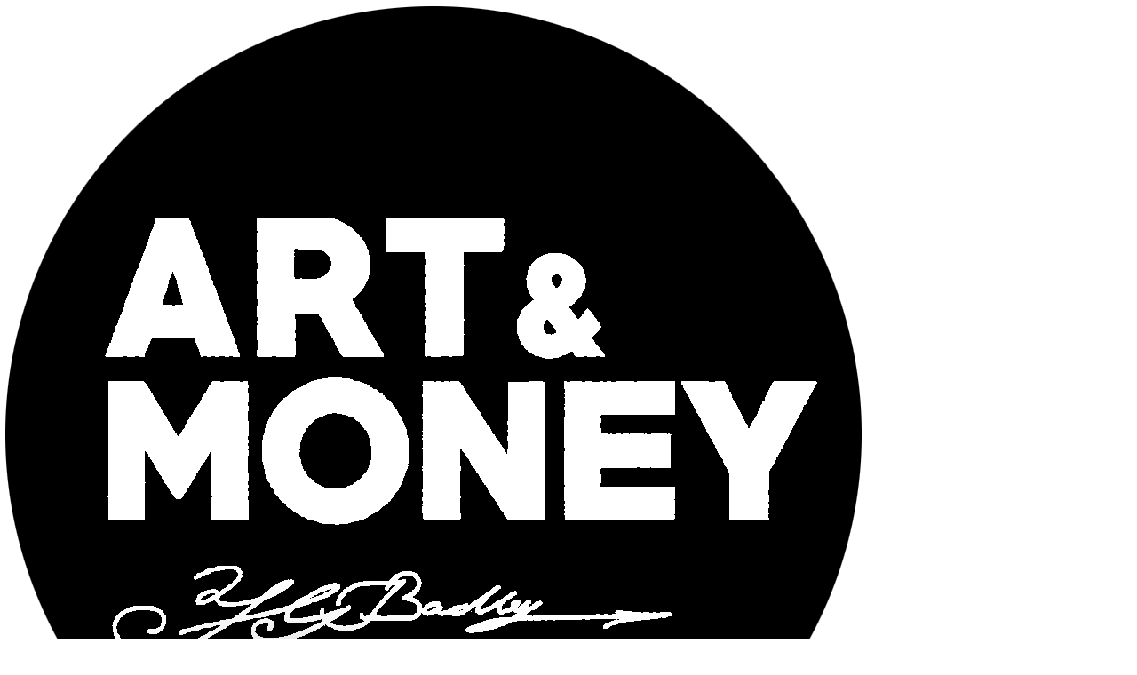

--- FILE ---
content_type: text/html; charset=UTF-8
request_url: https://tombadley.net/product/bukele-bitcoin-note/
body_size: 23650
content:
<!DOCTYPE html>
<html lang="en-US">
<head>
	<meta charset="UTF-8">
		<title>Bukele Bitcoin Note &#8211; Tom Badley</title>
<meta name='robots' content='max-image-preview:large' />
<meta name="viewport" content="width=device-width, initial-scale=1"><link rel="alternate" type="application/rss+xml" title="Tom Badley &raquo; Feed" href="https://tombadley.net/feed/" />
<link rel="alternate" type="application/rss+xml" title="Tom Badley &raquo; Comments Feed" href="https://tombadley.net/comments/feed/" />
<script>
window._wpemojiSettings = {"baseUrl":"https:\/\/s.w.org\/images\/core\/emoji\/15.0.3\/72x72\/","ext":".png","svgUrl":"https:\/\/s.w.org\/images\/core\/emoji\/15.0.3\/svg\/","svgExt":".svg","source":{"concatemoji":"https:\/\/tombadley.net\/wp-includes\/js\/wp-emoji-release.min.js?ver=cea97de9e4c73e5f27939c1787b6e925"}};
/*! This file is auto-generated */
!function(i,n){var o,s,e;function c(e){try{var t={supportTests:e,timestamp:(new Date).valueOf()};sessionStorage.setItem(o,JSON.stringify(t))}catch(e){}}function p(e,t,n){e.clearRect(0,0,e.canvas.width,e.canvas.height),e.fillText(t,0,0);var t=new Uint32Array(e.getImageData(0,0,e.canvas.width,e.canvas.height).data),r=(e.clearRect(0,0,e.canvas.width,e.canvas.height),e.fillText(n,0,0),new Uint32Array(e.getImageData(0,0,e.canvas.width,e.canvas.height).data));return t.every(function(e,t){return e===r[t]})}function u(e,t,n){switch(t){case"flag":return n(e,"\ud83c\udff3\ufe0f\u200d\u26a7\ufe0f","\ud83c\udff3\ufe0f\u200b\u26a7\ufe0f")?!1:!n(e,"\ud83c\uddfa\ud83c\uddf3","\ud83c\uddfa\u200b\ud83c\uddf3")&&!n(e,"\ud83c\udff4\udb40\udc67\udb40\udc62\udb40\udc65\udb40\udc6e\udb40\udc67\udb40\udc7f","\ud83c\udff4\u200b\udb40\udc67\u200b\udb40\udc62\u200b\udb40\udc65\u200b\udb40\udc6e\u200b\udb40\udc67\u200b\udb40\udc7f");case"emoji":return!n(e,"\ud83d\udc26\u200d\u2b1b","\ud83d\udc26\u200b\u2b1b")}return!1}function f(e,t,n){var r="undefined"!=typeof WorkerGlobalScope&&self instanceof WorkerGlobalScope?new OffscreenCanvas(300,150):i.createElement("canvas"),a=r.getContext("2d",{willReadFrequently:!0}),o=(a.textBaseline="top",a.font="600 32px Arial",{});return e.forEach(function(e){o[e]=t(a,e,n)}),o}function t(e){var t=i.createElement("script");t.src=e,t.defer=!0,i.head.appendChild(t)}"undefined"!=typeof Promise&&(o="wpEmojiSettingsSupports",s=["flag","emoji"],n.supports={everything:!0,everythingExceptFlag:!0},e=new Promise(function(e){i.addEventListener("DOMContentLoaded",e,{once:!0})}),new Promise(function(t){var n=function(){try{var e=JSON.parse(sessionStorage.getItem(o));if("object"==typeof e&&"number"==typeof e.timestamp&&(new Date).valueOf()<e.timestamp+604800&&"object"==typeof e.supportTests)return e.supportTests}catch(e){}return null}();if(!n){if("undefined"!=typeof Worker&&"undefined"!=typeof OffscreenCanvas&&"undefined"!=typeof URL&&URL.createObjectURL&&"undefined"!=typeof Blob)try{var e="postMessage("+f.toString()+"("+[JSON.stringify(s),u.toString(),p.toString()].join(",")+"));",r=new Blob([e],{type:"text/javascript"}),a=new Worker(URL.createObjectURL(r),{name:"wpTestEmojiSupports"});return void(a.onmessage=function(e){c(n=e.data),a.terminate(),t(n)})}catch(e){}c(n=f(s,u,p))}t(n)}).then(function(e){for(var t in e)n.supports[t]=e[t],n.supports.everything=n.supports.everything&&n.supports[t],"flag"!==t&&(n.supports.everythingExceptFlag=n.supports.everythingExceptFlag&&n.supports[t]);n.supports.everythingExceptFlag=n.supports.everythingExceptFlag&&!n.supports.flag,n.DOMReady=!1,n.readyCallback=function(){n.DOMReady=!0}}).then(function(){return e}).then(function(){var e;n.supports.everything||(n.readyCallback(),(e=n.source||{}).concatemoji?t(e.concatemoji):e.wpemoji&&e.twemoji&&(t(e.twemoji),t(e.wpemoji)))}))}((window,document),window._wpemojiSettings);
</script>
<style id='wp-emoji-styles-inline-css'>

	img.wp-smiley, img.emoji {
		display: inline !important;
		border: none !important;
		box-shadow: none !important;
		height: 1em !important;
		width: 1em !important;
		margin: 0 0.07em !important;
		vertical-align: -0.1em !important;
		background: none !important;
		padding: 0 !important;
	}
</style>
<link rel='stylesheet' id='wp-block-library-css' href='https://tombadley.net/wp-includes/css/dist/block-library/style.min.css?ver=cea97de9e4c73e5f27939c1787b6e925' media='all' />
<style id='wp-block-library-theme-inline-css'>
.wp-block-audio figcaption{color:#555;font-size:13px;text-align:center}.is-dark-theme .wp-block-audio figcaption{color:#ffffffa6}.wp-block-audio{margin:0 0 1em}.wp-block-code{border:1px solid #ccc;border-radius:4px;font-family:Menlo,Consolas,monaco,monospace;padding:.8em 1em}.wp-block-embed figcaption{color:#555;font-size:13px;text-align:center}.is-dark-theme .wp-block-embed figcaption{color:#ffffffa6}.wp-block-embed{margin:0 0 1em}.blocks-gallery-caption{color:#555;font-size:13px;text-align:center}.is-dark-theme .blocks-gallery-caption{color:#ffffffa6}.wp-block-image figcaption{color:#555;font-size:13px;text-align:center}.is-dark-theme .wp-block-image figcaption{color:#ffffffa6}.wp-block-image{margin:0 0 1em}.wp-block-pullquote{border-bottom:4px solid;border-top:4px solid;color:currentColor;margin-bottom:1.75em}.wp-block-pullquote cite,.wp-block-pullquote footer,.wp-block-pullquote__citation{color:currentColor;font-size:.8125em;font-style:normal;text-transform:uppercase}.wp-block-quote{border-left:.25em solid;margin:0 0 1.75em;padding-left:1em}.wp-block-quote cite,.wp-block-quote footer{color:currentColor;font-size:.8125em;font-style:normal;position:relative}.wp-block-quote.has-text-align-right{border-left:none;border-right:.25em solid;padding-left:0;padding-right:1em}.wp-block-quote.has-text-align-center{border:none;padding-left:0}.wp-block-quote.is-large,.wp-block-quote.is-style-large,.wp-block-quote.is-style-plain{border:none}.wp-block-search .wp-block-search__label{font-weight:700}.wp-block-search__button{border:1px solid #ccc;padding:.375em .625em}:where(.wp-block-group.has-background){padding:1.25em 2.375em}.wp-block-separator.has-css-opacity{opacity:.4}.wp-block-separator{border:none;border-bottom:2px solid;margin-left:auto;margin-right:auto}.wp-block-separator.has-alpha-channel-opacity{opacity:1}.wp-block-separator:not(.is-style-wide):not(.is-style-dots){width:100px}.wp-block-separator.has-background:not(.is-style-dots){border-bottom:none;height:1px}.wp-block-separator.has-background:not(.is-style-wide):not(.is-style-dots){height:2px}.wp-block-table{margin:0 0 1em}.wp-block-table td,.wp-block-table th{word-break:normal}.wp-block-table figcaption{color:#555;font-size:13px;text-align:center}.is-dark-theme .wp-block-table figcaption{color:#ffffffa6}.wp-block-video figcaption{color:#555;font-size:13px;text-align:center}.is-dark-theme .wp-block-video figcaption{color:#ffffffa6}.wp-block-video{margin:0 0 1em}.wp-block-template-part.has-background{margin-bottom:0;margin-top:0;padding:1.25em 2.375em}
</style>
<style id='classic-theme-styles-inline-css'>
/*! This file is auto-generated */
.wp-block-button__link{color:#fff;background-color:#32373c;border-radius:9999px;box-shadow:none;text-decoration:none;padding:calc(.667em + 2px) calc(1.333em + 2px);font-size:1.125em}.wp-block-file__button{background:#32373c;color:#fff;text-decoration:none}
</style>
<style id='global-styles-inline-css'>
body{--wp--preset--color--black: #000000;--wp--preset--color--cyan-bluish-gray: #abb8c3;--wp--preset--color--white: #ffffff;--wp--preset--color--pale-pink: #f78da7;--wp--preset--color--vivid-red: #cf2e2e;--wp--preset--color--luminous-vivid-orange: #ff6900;--wp--preset--color--luminous-vivid-amber: #fcb900;--wp--preset--color--light-green-cyan: #7bdcb5;--wp--preset--color--vivid-green-cyan: #00d084;--wp--preset--color--pale-cyan-blue: #8ed1fc;--wp--preset--color--vivid-cyan-blue: #0693e3;--wp--preset--color--vivid-purple: #9b51e0;--wp--preset--gradient--vivid-cyan-blue-to-vivid-purple: linear-gradient(135deg,rgba(6,147,227,1) 0%,rgb(155,81,224) 100%);--wp--preset--gradient--light-green-cyan-to-vivid-green-cyan: linear-gradient(135deg,rgb(122,220,180) 0%,rgb(0,208,130) 100%);--wp--preset--gradient--luminous-vivid-amber-to-luminous-vivid-orange: linear-gradient(135deg,rgba(252,185,0,1) 0%,rgba(255,105,0,1) 100%);--wp--preset--gradient--luminous-vivid-orange-to-vivid-red: linear-gradient(135deg,rgba(255,105,0,1) 0%,rgb(207,46,46) 100%);--wp--preset--gradient--very-light-gray-to-cyan-bluish-gray: linear-gradient(135deg,rgb(238,238,238) 0%,rgb(169,184,195) 100%);--wp--preset--gradient--cool-to-warm-spectrum: linear-gradient(135deg,rgb(74,234,220) 0%,rgb(151,120,209) 20%,rgb(207,42,186) 40%,rgb(238,44,130) 60%,rgb(251,105,98) 80%,rgb(254,248,76) 100%);--wp--preset--gradient--blush-light-purple: linear-gradient(135deg,rgb(255,206,236) 0%,rgb(152,150,240) 100%);--wp--preset--gradient--blush-bordeaux: linear-gradient(135deg,rgb(254,205,165) 0%,rgb(254,45,45) 50%,rgb(107,0,62) 100%);--wp--preset--gradient--luminous-dusk: linear-gradient(135deg,rgb(255,203,112) 0%,rgb(199,81,192) 50%,rgb(65,88,208) 100%);--wp--preset--gradient--pale-ocean: linear-gradient(135deg,rgb(255,245,203) 0%,rgb(182,227,212) 50%,rgb(51,167,181) 100%);--wp--preset--gradient--electric-grass: linear-gradient(135deg,rgb(202,248,128) 0%,rgb(113,206,126) 100%);--wp--preset--gradient--midnight: linear-gradient(135deg,rgb(2,3,129) 0%,rgb(40,116,252) 100%);--wp--preset--font-size--small: 13px;--wp--preset--font-size--medium: 20px;--wp--preset--font-size--large: 36px;--wp--preset--font-size--x-large: 42px;--wp--preset--spacing--20: 0.44rem;--wp--preset--spacing--30: 0.67rem;--wp--preset--spacing--40: 1rem;--wp--preset--spacing--50: 1.5rem;--wp--preset--spacing--60: 2.25rem;--wp--preset--spacing--70: 3.38rem;--wp--preset--spacing--80: 5.06rem;--wp--preset--shadow--natural: 6px 6px 9px rgba(0, 0, 0, 0.2);--wp--preset--shadow--deep: 12px 12px 50px rgba(0, 0, 0, 0.4);--wp--preset--shadow--sharp: 6px 6px 0px rgba(0, 0, 0, 0.2);--wp--preset--shadow--outlined: 6px 6px 0px -3px rgba(255, 255, 255, 1), 6px 6px rgba(0, 0, 0, 1);--wp--preset--shadow--crisp: 6px 6px 0px rgba(0, 0, 0, 1);}:where(.is-layout-flex){gap: 0.5em;}:where(.is-layout-grid){gap: 0.5em;}body .is-layout-flow > .alignleft{float: left;margin-inline-start: 0;margin-inline-end: 2em;}body .is-layout-flow > .alignright{float: right;margin-inline-start: 2em;margin-inline-end: 0;}body .is-layout-flow > .aligncenter{margin-left: auto !important;margin-right: auto !important;}body .is-layout-constrained > .alignleft{float: left;margin-inline-start: 0;margin-inline-end: 2em;}body .is-layout-constrained > .alignright{float: right;margin-inline-start: 2em;margin-inline-end: 0;}body .is-layout-constrained > .aligncenter{margin-left: auto !important;margin-right: auto !important;}body .is-layout-constrained > :where(:not(.alignleft):not(.alignright):not(.alignfull)){max-width: var(--wp--style--global--content-size);margin-left: auto !important;margin-right: auto !important;}body .is-layout-constrained > .alignwide{max-width: var(--wp--style--global--wide-size);}body .is-layout-flex{display: flex;}body .is-layout-flex{flex-wrap: wrap;align-items: center;}body .is-layout-flex > *{margin: 0;}body .is-layout-grid{display: grid;}body .is-layout-grid > *{margin: 0;}:where(.wp-block-columns.is-layout-flex){gap: 2em;}:where(.wp-block-columns.is-layout-grid){gap: 2em;}:where(.wp-block-post-template.is-layout-flex){gap: 1.25em;}:where(.wp-block-post-template.is-layout-grid){gap: 1.25em;}.has-black-color{color: var(--wp--preset--color--black) !important;}.has-cyan-bluish-gray-color{color: var(--wp--preset--color--cyan-bluish-gray) !important;}.has-white-color{color: var(--wp--preset--color--white) !important;}.has-pale-pink-color{color: var(--wp--preset--color--pale-pink) !important;}.has-vivid-red-color{color: var(--wp--preset--color--vivid-red) !important;}.has-luminous-vivid-orange-color{color: var(--wp--preset--color--luminous-vivid-orange) !important;}.has-luminous-vivid-amber-color{color: var(--wp--preset--color--luminous-vivid-amber) !important;}.has-light-green-cyan-color{color: var(--wp--preset--color--light-green-cyan) !important;}.has-vivid-green-cyan-color{color: var(--wp--preset--color--vivid-green-cyan) !important;}.has-pale-cyan-blue-color{color: var(--wp--preset--color--pale-cyan-blue) !important;}.has-vivid-cyan-blue-color{color: var(--wp--preset--color--vivid-cyan-blue) !important;}.has-vivid-purple-color{color: var(--wp--preset--color--vivid-purple) !important;}.has-black-background-color{background-color: var(--wp--preset--color--black) !important;}.has-cyan-bluish-gray-background-color{background-color: var(--wp--preset--color--cyan-bluish-gray) !important;}.has-white-background-color{background-color: var(--wp--preset--color--white) !important;}.has-pale-pink-background-color{background-color: var(--wp--preset--color--pale-pink) !important;}.has-vivid-red-background-color{background-color: var(--wp--preset--color--vivid-red) !important;}.has-luminous-vivid-orange-background-color{background-color: var(--wp--preset--color--luminous-vivid-orange) !important;}.has-luminous-vivid-amber-background-color{background-color: var(--wp--preset--color--luminous-vivid-amber) !important;}.has-light-green-cyan-background-color{background-color: var(--wp--preset--color--light-green-cyan) !important;}.has-vivid-green-cyan-background-color{background-color: var(--wp--preset--color--vivid-green-cyan) !important;}.has-pale-cyan-blue-background-color{background-color: var(--wp--preset--color--pale-cyan-blue) !important;}.has-vivid-cyan-blue-background-color{background-color: var(--wp--preset--color--vivid-cyan-blue) !important;}.has-vivid-purple-background-color{background-color: var(--wp--preset--color--vivid-purple) !important;}.has-black-border-color{border-color: var(--wp--preset--color--black) !important;}.has-cyan-bluish-gray-border-color{border-color: var(--wp--preset--color--cyan-bluish-gray) !important;}.has-white-border-color{border-color: var(--wp--preset--color--white) !important;}.has-pale-pink-border-color{border-color: var(--wp--preset--color--pale-pink) !important;}.has-vivid-red-border-color{border-color: var(--wp--preset--color--vivid-red) !important;}.has-luminous-vivid-orange-border-color{border-color: var(--wp--preset--color--luminous-vivid-orange) !important;}.has-luminous-vivid-amber-border-color{border-color: var(--wp--preset--color--luminous-vivid-amber) !important;}.has-light-green-cyan-border-color{border-color: var(--wp--preset--color--light-green-cyan) !important;}.has-vivid-green-cyan-border-color{border-color: var(--wp--preset--color--vivid-green-cyan) !important;}.has-pale-cyan-blue-border-color{border-color: var(--wp--preset--color--pale-cyan-blue) !important;}.has-vivid-cyan-blue-border-color{border-color: var(--wp--preset--color--vivid-cyan-blue) !important;}.has-vivid-purple-border-color{border-color: var(--wp--preset--color--vivid-purple) !important;}.has-vivid-cyan-blue-to-vivid-purple-gradient-background{background: var(--wp--preset--gradient--vivid-cyan-blue-to-vivid-purple) !important;}.has-light-green-cyan-to-vivid-green-cyan-gradient-background{background: var(--wp--preset--gradient--light-green-cyan-to-vivid-green-cyan) !important;}.has-luminous-vivid-amber-to-luminous-vivid-orange-gradient-background{background: var(--wp--preset--gradient--luminous-vivid-amber-to-luminous-vivid-orange) !important;}.has-luminous-vivid-orange-to-vivid-red-gradient-background{background: var(--wp--preset--gradient--luminous-vivid-orange-to-vivid-red) !important;}.has-very-light-gray-to-cyan-bluish-gray-gradient-background{background: var(--wp--preset--gradient--very-light-gray-to-cyan-bluish-gray) !important;}.has-cool-to-warm-spectrum-gradient-background{background: var(--wp--preset--gradient--cool-to-warm-spectrum) !important;}.has-blush-light-purple-gradient-background{background: var(--wp--preset--gradient--blush-light-purple) !important;}.has-blush-bordeaux-gradient-background{background: var(--wp--preset--gradient--blush-bordeaux) !important;}.has-luminous-dusk-gradient-background{background: var(--wp--preset--gradient--luminous-dusk) !important;}.has-pale-ocean-gradient-background{background: var(--wp--preset--gradient--pale-ocean) !important;}.has-electric-grass-gradient-background{background: var(--wp--preset--gradient--electric-grass) !important;}.has-midnight-gradient-background{background: var(--wp--preset--gradient--midnight) !important;}.has-small-font-size{font-size: var(--wp--preset--font-size--small) !important;}.has-medium-font-size{font-size: var(--wp--preset--font-size--medium) !important;}.has-large-font-size{font-size: var(--wp--preset--font-size--large) !important;}.has-x-large-font-size{font-size: var(--wp--preset--font-size--x-large) !important;}
.wp-block-navigation a:where(:not(.wp-element-button)){color: inherit;}
:where(.wp-block-post-template.is-layout-flex){gap: 1.25em;}:where(.wp-block-post-template.is-layout-grid){gap: 1.25em;}
:where(.wp-block-columns.is-layout-flex){gap: 2em;}:where(.wp-block-columns.is-layout-grid){gap: 2em;}
.wp-block-pullquote{font-size: 1.5em;line-height: 1.6;}
</style>
<link rel='stylesheet' id='photoswipe-css' href='https://usercontent.one/wp/tombadley.net/wp-content/plugins/woocommerce/assets/css/photoswipe/photoswipe.min.css?ver=8.8.3&media=1757939705' media='all' />
<link rel='stylesheet' id='photoswipe-default-skin-css' href='https://usercontent.one/wp/tombadley.net/wp-content/plugins/woocommerce/assets/css/photoswipe/default-skin/default-skin.min.css?ver=8.8.3&media=1757939705' media='all' />
<style id='woocommerce-inline-inline-css'>
.woocommerce form .form-row .required { visibility: visible; }
</style>
<link rel='stylesheet' id='eae-css-css' href='https://usercontent.one/wp/tombadley.net/wp-content/plugins/addon-elements-for-elementor-page-builder/assets/css/eae.min.css?ver=1.13.5&media=1757939705' media='all' />
<link rel='stylesheet' id='eae-peel-css-css' href='https://usercontent.one/wp/tombadley.net/wp-content/plugins/addon-elements-for-elementor-page-builder/assets/lib/peel/peel.css?ver=1.13.5&media=1757939705' media='all' />
<link rel='stylesheet' id='font-awesome-4-shim-css' href='https://usercontent.one/wp/tombadley.net/wp-content/plugins/elementor/assets/lib/font-awesome/css/v4-shims.min.css?ver=1.0&media=1757939705' media='all' />
<link rel='stylesheet' id='font-awesome-5-all-css' href='https://usercontent.one/wp/tombadley.net/wp-content/plugins/elementor/assets/lib/font-awesome/css/all.min.css?ver=1.0&media=1757939705' media='all' />
<link rel='stylesheet' id='vegas-css-css' href='https://usercontent.one/wp/tombadley.net/wp-content/plugins/addon-elements-for-elementor-page-builder/assets/lib/vegas/vegas.min.css?ver=2.4.0&media=1757939705' media='all' />
<link rel='stylesheet' id='oceanwp-woo-mini-cart-css' href='https://usercontent.one/wp/tombadley.net/wp-content/themes/oceanwp/assets/css/woo/woo-mini-cart.min.css?media=1757939705?ver=cea97de9e4c73e5f27939c1787b6e925' media='all' />
<link rel='stylesheet' id='font-awesome-css' href='https://usercontent.one/wp/tombadley.net/wp-content/themes/oceanwp/assets/fonts/fontawesome/css/all.min.css?ver=6.4.2&media=1757939705' media='all' />
<link rel='stylesheet' id='simple-line-icons-css' href='https://usercontent.one/wp/tombadley.net/wp-content/themes/oceanwp/assets/css/third/simple-line-icons.min.css?ver=2.4.0&media=1757939705' media='all' />
<link rel='stylesheet' id='oceanwp-style-css' href='https://usercontent.one/wp/tombadley.net/wp-content/themes/oceanwp/assets/css/style.min.css?ver=3.5.5&media=1757939705' media='all' />
<link rel='stylesheet' id='elementor-icons-css' href='https://usercontent.one/wp/tombadley.net/wp-content/plugins/elementor/assets/lib/eicons/css/elementor-icons.min.css?ver=5.29.0&media=1757939705' media='all' />
<link rel='stylesheet' id='elementor-frontend-css' href='https://usercontent.one/wp/tombadley.net/wp-content/plugins/elementor/assets/css/frontend.min.css?ver=3.21.4&media=1757939705' media='all' />
<link rel='stylesheet' id='swiper-css' href='https://usercontent.one/wp/tombadley.net/wp-content/plugins/elementor/assets/lib/swiper/v8/css/swiper.min.css?ver=8.4.5&media=1757939705' media='all' />
<link rel='stylesheet' id='elementor-post-4081-css' href='https://usercontent.one/wp/tombadley.net/wp-content/uploads/elementor/css/post-4081.css?media=1757939705?ver=1714553415' media='all' />
<link rel='stylesheet' id='elementor-pro-css' href='https://usercontent.one/wp/tombadley.net/wp-content/plugins/elementor-pro/assets/css/frontend.min.css?ver=3.21.2&media=1757939705' media='all' />
<link rel='stylesheet' id='elementor-global-css' href='https://usercontent.one/wp/tombadley.net/wp-content/uploads/elementor/css/global.css?media=1757939705?ver=1714553417' media='all' />
<link rel='stylesheet' id='elementor-post-957-css' href='https://usercontent.one/wp/tombadley.net/wp-content/uploads/elementor/css/post-957.css?media=1757939705?ver=1758024967' media='all' />
<link rel='stylesheet' id='oceanwp-woocommerce-css' href='https://usercontent.one/wp/tombadley.net/wp-content/themes/oceanwp/assets/css/woo/woocommerce.min.css?media=1757939705?ver=cea97de9e4c73e5f27939c1787b6e925' media='all' />
<link rel='stylesheet' id='oceanwp-woo-star-font-css' href='https://usercontent.one/wp/tombadley.net/wp-content/themes/oceanwp/assets/css/woo/woo-star-font.min.css?media=1757939705?ver=cea97de9e4c73e5f27939c1787b6e925' media='all' />
<link rel='stylesheet' id='oceanwp-woo-quick-view-css' href='https://usercontent.one/wp/tombadley.net/wp-content/themes/oceanwp/assets/css/woo/woo-quick-view.min.css?media=1757939705?ver=cea97de9e4c73e5f27939c1787b6e925' media='all' />
<link rel='stylesheet' id='oceanwp-woo-floating-bar-css' href='https://usercontent.one/wp/tombadley.net/wp-content/themes/oceanwp/assets/css/woo/woo-floating-bar.min.css?media=1757939705?ver=cea97de9e4c73e5f27939c1787b6e925' media='all' />
<link rel='stylesheet' id='eael-general-css' href='https://usercontent.one/wp/tombadley.net/wp-content/plugins/essential-addons-for-elementor-lite/assets/front-end/css/view/general.min.css?ver=5.9.18&media=1757939705' media='all' />
<link rel='stylesheet' id='google-fonts-1-css' href='https://fonts.googleapis.com/css?family=Roboto%3A100%2C100italic%2C200%2C200italic%2C300%2C300italic%2C400%2C400italic%2C500%2C500italic%2C600%2C600italic%2C700%2C700italic%2C800%2C800italic%2C900%2C900italic%7CRoboto+Slab%3A100%2C100italic%2C200%2C200italic%2C300%2C300italic%2C400%2C400italic%2C500%2C500italic%2C600%2C600italic%2C700%2C700italic%2C800%2C800italic%2C900%2C900italic%7CRoboto+Condensed%3A100%2C100italic%2C200%2C200italic%2C300%2C300italic%2C400%2C400italic%2C500%2C500italic%2C600%2C600italic%2C700%2C700italic%2C800%2C800italic%2C900%2C900italic%7CArchivo+Black%3A100%2C100italic%2C200%2C200italic%2C300%2C300italic%2C400%2C400italic%2C500%2C500italic%2C600%2C600italic%2C700%2C700italic%2C800%2C800italic%2C900%2C900italic&#038;display=swap&#038;ver=6.5.2' media='all' />
<link rel='stylesheet' id='elementor-icons-shared-0-css' href='https://usercontent.one/wp/tombadley.net/wp-content/plugins/elementor/assets/lib/font-awesome/css/fontawesome.min.css?ver=5.15.3&media=1757939705' media='all' />
<link rel='stylesheet' id='elementor-icons-fa-brands-css' href='https://usercontent.one/wp/tombadley.net/wp-content/plugins/elementor/assets/lib/font-awesome/css/brands.min.css?ver=5.15.3&media=1757939705' media='all' />
<link rel='stylesheet' id='elementor-icons-fa-solid-css' href='https://usercontent.one/wp/tombadley.net/wp-content/plugins/elementor/assets/lib/font-awesome/css/solid.min.css?ver=5.15.3&media=1757939705' media='all' />
<link rel='stylesheet' id='elementor-icons-fa-regular-css' href='https://usercontent.one/wp/tombadley.net/wp-content/plugins/elementor/assets/lib/font-awesome/css/regular.min.css?ver=5.15.3&media=1757939705' media='all' />
<link rel="preconnect" href="https://fonts.gstatic.com/" crossorigin><script type="text/template" id="tmpl-variation-template">
	<div class="woocommerce-variation-description">{{{ data.variation.variation_description }}}</div>
	<div class="woocommerce-variation-price">{{{ data.variation.price_html }}}</div>
	<div class="woocommerce-variation-availability">{{{ data.variation.availability_html }}}</div>
</script>
<script type="text/template" id="tmpl-unavailable-variation-template">
	<p>Sorry, this product is unavailable. Please choose a different combination.</p>
</script>
<script src="https://tombadley.net/wp-includes/js/jquery/jquery.min.js?ver=3.7.1" id="jquery-core-js"></script>
<script src="https://tombadley.net/wp-includes/js/jquery/jquery-migrate.min.js?ver=3.4.1" id="jquery-migrate-js"></script>
<script src="https://usercontent.one/wp/tombadley.net/wp-content/plugins/woocommerce/assets/js/jquery-blockui/jquery.blockUI.min.js?ver=2.7.0-wc.8.8.3&media=1757939705" id="jquery-blockui-js" defer data-wp-strategy="defer"></script>
<script id="wc-add-to-cart-js-extra">
var wc_add_to_cart_params = {"ajax_url":"\/wp-admin\/admin-ajax.php","wc_ajax_url":"\/?wc-ajax=%%endpoint%%","i18n_view_cart":"View cart","cart_url":"https:\/\/tombadley.net\/cart\/","is_cart":"","cart_redirect_after_add":"yes"};
</script>
<script src="https://usercontent.one/wp/tombadley.net/wp-content/plugins/woocommerce/assets/js/frontend/add-to-cart.min.js?ver=8.8.3&media=1757939705" id="wc-add-to-cart-js" defer data-wp-strategy="defer"></script>
<script src="https://usercontent.one/wp/tombadley.net/wp-content/plugins/woocommerce/assets/js/zoom/jquery.zoom.min.js?ver=1.7.21-wc.8.8.3&media=1757939705" id="zoom-js" defer data-wp-strategy="defer"></script>
<script src="https://usercontent.one/wp/tombadley.net/wp-content/plugins/woocommerce/assets/js/flexslider/jquery.flexslider.min.js?ver=2.7.2-wc.8.8.3&media=1757939705" id="flexslider-js" defer data-wp-strategy="defer"></script>
<script src="https://usercontent.one/wp/tombadley.net/wp-content/plugins/woocommerce/assets/js/photoswipe/photoswipe.min.js?ver=4.1.1-wc.8.8.3&media=1757939705" id="photoswipe-js" defer data-wp-strategy="defer"></script>
<script src="https://usercontent.one/wp/tombadley.net/wp-content/plugins/woocommerce/assets/js/photoswipe/photoswipe-ui-default.min.js?ver=4.1.1-wc.8.8.3&media=1757939705" id="photoswipe-ui-default-js" defer data-wp-strategy="defer"></script>
<script id="wc-single-product-js-extra">
var wc_single_product_params = {"i18n_required_rating_text":"Please select a rating","review_rating_required":"yes","flexslider":{"rtl":false,"animation":"slide","smoothHeight":true,"directionNav":false,"controlNav":"thumbnails","slideshow":false,"animationSpeed":500,"animationLoop":false,"allowOneSlide":false},"zoom_enabled":"1","zoom_options":[],"photoswipe_enabled":"1","photoswipe_options":{"shareEl":false,"closeOnScroll":false,"history":false,"hideAnimationDuration":0,"showAnimationDuration":0},"flexslider_enabled":"1"};
</script>
<script src="https://usercontent.one/wp/tombadley.net/wp-content/plugins/woocommerce/assets/js/frontend/single-product.min.js?ver=8.8.3&media=1757939705" id="wc-single-product-js" defer data-wp-strategy="defer"></script>
<script src="https://usercontent.one/wp/tombadley.net/wp-content/plugins/woocommerce/assets/js/js-cookie/js.cookie.min.js?ver=2.1.4-wc.8.8.3&media=1757939705" id="js-cookie-js" defer data-wp-strategy="defer"></script>
<script id="woocommerce-js-extra">
var woocommerce_params = {"ajax_url":"\/wp-admin\/admin-ajax.php","wc_ajax_url":"\/?wc-ajax=%%endpoint%%"};
</script>
<script src="https://usercontent.one/wp/tombadley.net/wp-content/plugins/woocommerce/assets/js/frontend/woocommerce.min.js?ver=8.8.3&media=1757939705" id="woocommerce-js" defer data-wp-strategy="defer"></script>
<script src="https://usercontent.one/wp/tombadley.net/wp-content/plugins/addon-elements-for-elementor-page-builder/assets/js/iconHelper.js?ver=1.0&media=1757939705" id="eae-iconHelper-js"></script>
<script id="WCPAY_ASSETS-js-extra">
var wcpayAssets = {"url":"https:\/\/tombadley.net\/wp-content\/plugins\/woocommerce-payments\/dist\/"};
</script>
<script src="https://tombadley.net/wp-includes/js/underscore.min.js?ver=1.13.4" id="underscore-js"></script>
<script id="wp-util-js-extra">
var _wpUtilSettings = {"ajax":{"url":"\/wp-admin\/admin-ajax.php"}};
</script>
<script src="https://tombadley.net/wp-includes/js/wp-util.min.js?ver=cea97de9e4c73e5f27939c1787b6e925" id="wp-util-js"></script>
<script id="wc-add-to-cart-variation-js-extra">
var wc_add_to_cart_variation_params = {"wc_ajax_url":"\/?wc-ajax=%%endpoint%%","i18n_no_matching_variations_text":"Sorry, no products matched your selection. Please choose a different combination.","i18n_make_a_selection_text":"Please select some product options before adding this product to your cart.","i18n_unavailable_text":"Sorry, this product is unavailable. Please choose a different combination."};
</script>
<script src="https://usercontent.one/wp/tombadley.net/wp-content/plugins/woocommerce/assets/js/frontend/add-to-cart-variation.min.js?ver=8.8.3&media=1757939705" id="wc-add-to-cart-variation-js" defer data-wp-strategy="defer"></script>
<script id="wc-cart-fragments-js-extra">
var wc_cart_fragments_params = {"ajax_url":"\/wp-admin\/admin-ajax.php","wc_ajax_url":"\/?wc-ajax=%%endpoint%%","cart_hash_key":"wc_cart_hash_137fa5cd519cd4ffbab4fc1673650cf4","fragment_name":"wc_fragments_137fa5cd519cd4ffbab4fc1673650cf4","request_timeout":"5000"};
</script>
<script src="https://usercontent.one/wp/tombadley.net/wp-content/plugins/woocommerce/assets/js/frontend/cart-fragments.min.js?ver=8.8.3&media=1757939705" id="wc-cart-fragments-js" defer data-wp-strategy="defer"></script>
<link rel="https://api.w.org/" href="https://tombadley.net/wp-json/" /><link rel="alternate" type="application/json" href="https://tombadley.net/wp-json/wp/v2/product/4971" /><link rel="EditURI" type="application/rsd+xml" title="RSD" href="https://tombadley.net/xmlrpc.php?rsd" />
<link rel="canonical" href="https://tombadley.net/product/bukele-bitcoin-note/" />
<link rel="alternate" type="application/json+oembed" href="https://tombadley.net/wp-json/oembed/1.0/embed?url=https%3A%2F%2Ftombadley.net%2Fproduct%2Fbukele-bitcoin-note%2F" />
<link rel="alternate" type="text/xml+oembed" href="https://tombadley.net/wp-json/oembed/1.0/embed?url=https%3A%2F%2Ftombadley.net%2Fproduct%2Fbukele-bitcoin-note%2F&#038;format=xml" />
<style type='text/css'> .ae_data .elementor-editor-element-setting {
            display:none !important;
            }
            </style>	<noscript><style>.woocommerce-product-gallery{ opacity: 1 !important; }</style></noscript>
	<meta name="generator" content="Elementor 3.21.4; features: e_optimized_assets_loading; settings: css_print_method-external, google_font-enabled, font_display-swap">
<link rel="icon" href="https://usercontent.one/wp/tombadley.net/wp-content/uploads/2025/08/cropped-WNTAWWYGB_2025-32x32.jpg?media=1757939705" sizes="32x32" />
<link rel="icon" href="https://usercontent.one/wp/tombadley.net/wp-content/uploads/2025/08/cropped-WNTAWWYGB_2025-192x192.jpg?media=1757939705" sizes="192x192" />
<link rel="apple-touch-icon" href="https://usercontent.one/wp/tombadley.net/wp-content/uploads/2025/08/cropped-WNTAWWYGB_2025-180x180.jpg?media=1757939705" />
<meta name="msapplication-TileImage" content="https://usercontent.one/wp/tombadley.net/wp-content/uploads/2025/08/cropped-WNTAWWYGB_2025-270x270.jpg?media=1757939705" />
		<style id="wp-custom-css">
			.single-product .quantity{color:black}		</style>
		<!-- OceanWP CSS -->
<style type="text/css">
/* General CSS */.woocommerce-MyAccount-navigation ul li a:before,.woocommerce-checkout .woocommerce-info a,.woocommerce-checkout #payment ul.payment_methods .wc_payment_method>input[type=radio]:first-child:checked+label:before,.woocommerce-checkout #payment .payment_method_paypal .about_paypal,.woocommerce ul.products li.product li.category a:hover,.woocommerce ul.products li.product .button:hover,.woocommerce ul.products li.product .product-inner .added_to_cart:hover,.product_meta .posted_in a:hover,.product_meta .tagged_as a:hover,.woocommerce div.product .woocommerce-tabs ul.tabs li a:hover,.woocommerce div.product .woocommerce-tabs ul.tabs li.active a,.woocommerce .oceanwp-grid-list a.active,.woocommerce .oceanwp-grid-list a:hover,.woocommerce .oceanwp-off-canvas-filter:hover,.widget_shopping_cart ul.cart_list li .owp-grid-wrap .owp-grid a.remove:hover,.widget_product_categories li a:hover ~ .count,.widget_layered_nav li a:hover ~ .count,.woocommerce ul.products li.product:not(.product-category) .woo-entry-buttons li a:hover,a:hover,a.light:hover,.theme-heading .text::before,.theme-heading .text::after,#top-bar-content >a:hover,#top-bar-social li.oceanwp-email a:hover,#site-navigation-wrap .dropdown-menu >li >a:hover,#site-header.medium-header #medium-searchform button:hover,.oceanwp-mobile-menu-icon a:hover,.blog-entry.post .blog-entry-header .entry-title a:hover,.blog-entry.post .blog-entry-readmore a:hover,.blog-entry.thumbnail-entry .blog-entry-category a,ul.meta li a:hover,.dropcap,.single nav.post-navigation .nav-links .title,body .related-post-title a:hover,body #wp-calendar caption,body .contact-info-widget.default i,body .contact-info-widget.big-icons i,body .custom-links-widget .oceanwp-custom-links li a:hover,body .custom-links-widget .oceanwp-custom-links li a:hover:before,body .posts-thumbnails-widget li a:hover,body .social-widget li.oceanwp-email a:hover,.comment-author .comment-meta .comment-reply-link,#respond #cancel-comment-reply-link:hover,#footer-widgets .footer-box a:hover,#footer-bottom a:hover,#footer-bottom #footer-bottom-menu a:hover,.sidr a:hover,.sidr-class-dropdown-toggle:hover,.sidr-class-menu-item-has-children.active >a,.sidr-class-menu-item-has-children.active >a >.sidr-class-dropdown-toggle,input[type=checkbox]:checked:before{color:#ffaa00}.woocommerce .oceanwp-grid-list a.active .owp-icon use,.woocommerce .oceanwp-grid-list a:hover .owp-icon use,.single nav.post-navigation .nav-links .title .owp-icon use,.blog-entry.post .blog-entry-readmore a:hover .owp-icon use,body .contact-info-widget.default .owp-icon use,body .contact-info-widget.big-icons .owp-icon use{stroke:#ffaa00}.woocommerce div.product div.images .open-image,.wcmenucart-details.count,.woocommerce-message a,.woocommerce-error a,.woocommerce-info a,.woocommerce .widget_price_filter .ui-slider .ui-slider-handle,.woocommerce .widget_price_filter .ui-slider .ui-slider-range,.owp-product-nav li a.owp-nav-link:hover,.woocommerce div.product.owp-tabs-layout-vertical .woocommerce-tabs ul.tabs li a:after,.woocommerce .widget_product_categories li.current-cat >a ~ .count,.woocommerce .widget_product_categories li.current-cat >a:before,.woocommerce .widget_layered_nav li.chosen a ~ .count,.woocommerce .widget_layered_nav li.chosen a:before,#owp-checkout-timeline .active .timeline-wrapper,.bag-style:hover .wcmenucart-cart-icon .wcmenucart-count,.show-cart .wcmenucart-cart-icon .wcmenucart-count,.woocommerce ul.products li.product:not(.product-category) .image-wrap .button,input[type="button"],input[type="reset"],input[type="submit"],button[type="submit"],.button,#site-navigation-wrap .dropdown-menu >li.btn >a >span,.thumbnail:hover i,.post-quote-content,.omw-modal .omw-close-modal,body .contact-info-widget.big-icons li:hover i,body div.wpforms-container-full .wpforms-form input[type=submit],body div.wpforms-container-full .wpforms-form button[type=submit],body div.wpforms-container-full .wpforms-form .wpforms-page-button{background-color:#ffaa00}.thumbnail:hover .link-post-svg-icon{background-color:#ffaa00}body .contact-info-widget.big-icons li:hover .owp-icon{background-color:#ffaa00}.current-shop-items-dropdown{border-top-color:#ffaa00}.woocommerce div.product .woocommerce-tabs ul.tabs li.active a{border-bottom-color:#ffaa00}.wcmenucart-details.count:before{border-color:#ffaa00}.woocommerce ul.products li.product .button:hover{border-color:#ffaa00}.woocommerce ul.products li.product .product-inner .added_to_cart:hover{border-color:#ffaa00}.woocommerce div.product .woocommerce-tabs ul.tabs li.active a{border-color:#ffaa00}.woocommerce .oceanwp-grid-list a.active{border-color:#ffaa00}.woocommerce .oceanwp-grid-list a:hover{border-color:#ffaa00}.woocommerce .oceanwp-off-canvas-filter:hover{border-color:#ffaa00}.owp-product-nav li a.owp-nav-link:hover{border-color:#ffaa00}.widget_shopping_cart_content .buttons .button:first-child:hover{border-color:#ffaa00}.widget_shopping_cart ul.cart_list li .owp-grid-wrap .owp-grid a.remove:hover{border-color:#ffaa00}.widget_product_categories li a:hover ~ .count{border-color:#ffaa00}.woocommerce .widget_product_categories li.current-cat >a ~ .count{border-color:#ffaa00}.woocommerce .widget_product_categories li.current-cat >a:before{border-color:#ffaa00}.widget_layered_nav li a:hover ~ .count{border-color:#ffaa00}.woocommerce .widget_layered_nav li.chosen a ~ .count{border-color:#ffaa00}.woocommerce .widget_layered_nav li.chosen a:before{border-color:#ffaa00}#owp-checkout-timeline.arrow .active .timeline-wrapper:before{border-top-color:#ffaa00;border-bottom-color:#ffaa00}#owp-checkout-timeline.arrow .active .timeline-wrapper:after{border-left-color:#ffaa00;border-right-color:#ffaa00}.bag-style:hover .wcmenucart-cart-icon .wcmenucart-count{border-color:#ffaa00}.bag-style:hover .wcmenucart-cart-icon .wcmenucart-count:after{border-color:#ffaa00}.show-cart .wcmenucart-cart-icon .wcmenucart-count{border-color:#ffaa00}.show-cart .wcmenucart-cart-icon .wcmenucart-count:after{border-color:#ffaa00}.woocommerce ul.products li.product:not(.product-category) .woo-product-gallery .active a{border-color:#ffaa00}.woocommerce ul.products li.product:not(.product-category) .woo-product-gallery a:hover{border-color:#ffaa00}.widget-title{border-color:#ffaa00}blockquote{border-color:#ffaa00}#searchform-dropdown{border-color:#ffaa00}.dropdown-menu .sub-menu{border-color:#ffaa00}.blog-entry.large-entry .blog-entry-readmore a:hover{border-color:#ffaa00}.oceanwp-newsletter-form-wrap input[type="email"]:focus{border-color:#ffaa00}.social-widget li.oceanwp-email a:hover{border-color:#ffaa00}#respond #cancel-comment-reply-link:hover{border-color:#ffaa00}body .contact-info-widget.big-icons li:hover i{border-color:#ffaa00}#footer-widgets .oceanwp-newsletter-form-wrap input[type="email"]:focus{border-color:#ffaa00}blockquote,.wp-block-quote{border-left-color:#ffaa00}body .contact-info-widget.big-icons li:hover .owp-icon{border-color:#ffaa00}.woocommerce div.product div.images .open-image:hover,.woocommerce-error a:hover,.woocommerce-info a:hover,.woocommerce-message a:hover,.woocommerce-message a:focus,.woocommerce .button:focus,.woocommerce ul.products li.product:not(.product-category) .image-wrap .button:hover,input[type="button"]:hover,input[type="reset"]:hover,input[type="submit"]:hover,button[type="submit"]:hover,input[type="button"]:focus,input[type="reset"]:focus,input[type="submit"]:focus,button[type="submit"]:focus,.button:hover,.button:focus,#site-navigation-wrap .dropdown-menu >li.btn >a:hover >span,.post-quote-author,.omw-modal .omw-close-modal:hover,body div.wpforms-container-full .wpforms-form input[type=submit]:hover,body div.wpforms-container-full .wpforms-form button[type=submit]:hover,body div.wpforms-container-full .wpforms-form .wpforms-page-button:hover{background-color:#ea8b0e}a:hover{color:#ffaa00}a:hover .owp-icon use{stroke:#ffaa00}/* Header CSS */#site-header.has-header-media .overlay-header-media{background-color:rgba(0,0,0,0.5)}#site-logo a.site-logo-text:hover{color:#ffaa00}/* WooCommerce CSS */.woocommerce-store-notice.demo_store{background-color:#ffaa00}.widget_shopping_cart ul.cart_list li .owp-grid-wrap .owp-grid a:hover{color:#ffaa00}.widget_shopping_cart ul.cart_list li .owp-grid-wrap .owp-grid a.remove:hover{color:#ffaa00;border-color:#ffaa00}.owp-floating-bar form.cart .quantity .minus,.owp-floating-bar form.cart .quantity .plus{background-color:#ffffff}.owp-floating-bar form.cart .quantity .minus,.owp-floating-bar form.cart .quantity .plus{color:#ffaa00}.owp-floating-bar form.cart .quantity .minus:hover,.owp-floating-bar form.cart .quantity .plus:hover{color:#ffaa00}.owp-floating-bar form.cart .quantity .qty{color:#ff0000}#owp-checkout-timeline .timeline-step{color:#cccccc}#owp-checkout-timeline .timeline-step{border-color:#cccccc}.woocommerce span.onsale{background-color:#ff0000}body .quantity .qty:focus{border-color:#020202}.quantity .qty{color:#ffaa00}.quantity .qty-changer a{color:#020202}.quantity .qty-changer a:hover{color:#020202}.woocommerce .oceanwp-off-canvas-filter:hover{color:#ffaa00}.woocommerce .oceanwp-off-canvas-filter:hover{border-color:#ffaa00}.woocommerce .oceanwp-grid-list a:hover{color:#ffaa00;border-color:#ffaa00}.woocommerce .oceanwp-grid-list a:hover .owp-icon use{stroke:#ffaa00}.woocommerce .oceanwp-grid-list a.active{color:#ffaa00;border-color:#ffaa00}.woocommerce .oceanwp-grid-list a.active .owp-icon use{stroke:#ffaa00}.woocommerce ul.products li.product li.category a:hover{color:#ffaa00}.woocommerce ul.products li.product li.title a:hover{color:#ffaa00}.woocommerce ul.products li.product li.owp-woo-cond-notice a:hover{color:#ffaa00}.woocommerce ul.products li.product .button:hover,.woocommerce ul.products li.product .product-inner .added_to_cart:hover{color:#ffaa00}.woocommerce ul.products li.product .button:hover,.woocommerce ul.products li.product .product-inner .added_to_cart:hover{border-color:#ffaa00}.product_meta .posted_in a:hover,.product_meta .tagged_as a:hover{color:#ffaa00}.woocommerce div.owp-woo-single-cond-notice a:hover{color:#ffaa00}.owp-product-nav li a.owp-nav-link:hover{background-color:#ffaa00}.owp-product-nav li a.owp-nav-link:hover{border-color:#ffaa00}.woocommerce div.product .woocommerce-tabs ul.tabs li a:hover{color:#ffaa00}.woocommerce div.product .woocommerce-tabs ul.tabs li.active a{color:#ffaa00}.woocommerce div.product .woocommerce-tabs ul.tabs li.active a{border-color:#ffaa00}.woocommerce-MyAccount-navigation ul li a:before{color:#ffaa00}.woocommerce-MyAccount-navigation ul li a:hover{color:#ffaa00}.woocommerce-checkout .woocommerce-info a{color:#ffaa00}
</style>	<meta name="viewport" content="width=device-width, initial-scale=1.0, viewport-fit=cover" /></head>
<body data-rsssl=1 class="product-template-default single single-product postid-4971 wp-embed-responsive theme-oceanwp woocommerce woocommerce-page woocommerce-no-js oceanwp-theme dropdown-mobile default-breakpoint has-sidebar content-left-sidebar has-topbar has-breadcrumbs has-grid-list account-original-style elementor-default elementor-template-canvas elementor-kit-4081 elementor-page-957">
	<div class="woocommerce-notices-wrapper"></div>		<div data-elementor-type="product" data-elementor-id="957" class="elementor elementor-957 elementor-location-single post-4971 product type-product status-publish has-post-thumbnail product_cat-art entry has-media first outofstock shipping-taxable product-type-simple has-product-nav col span_1_of_3 owp-content-center owp-thumbs-layout-horizontal owp-btn-big owp-tabs-layout-horizontal circle-sale product" data-elementor-post-type="elementor_library">
					<section class="has_eae_slider elementor-section elementor-top-section elementor-element elementor-element-4999b23e elementor-hidden-mobile animated-slow elementor-section-boxed elementor-section-height-default elementor-section-height-default elementor-invisible" data-id="4999b23e" data-element_type="section" data-settings="{&quot;background_background&quot;:&quot;classic&quot;,&quot;sticky&quot;:&quot;top&quot;,&quot;animation&quot;:&quot;fadeIn&quot;,&quot;sticky_on&quot;:[&quot;desktop&quot;,&quot;tablet&quot;,&quot;mobile&quot;],&quot;sticky_offset&quot;:0,&quot;sticky_effects_offset&quot;:0}">
						<div class="elementor-container elementor-column-gap-default">
					<div class="has_eae_slider elementor-column elementor-col-16 elementor-top-column elementor-element elementor-element-4d0448f2 elementor-hidden-phone" data-id="4d0448f2" data-element_type="column">
			<div class="elementor-widget-wrap">
							</div>
		</div>
				<div class="has_eae_slider elementor-column elementor-col-16 elementor-top-column elementor-element elementor-element-7f8be773 elementor-hidden-phone" data-id="7f8be773" data-element_type="column">
			<div class="elementor-widget-wrap elementor-element-populated">
						<div class="elementor-element elementor-element-55a0a39d elementor-widget elementor-widget-image" data-id="55a0a39d" data-element_type="widget" data-widget_type="image.default">
				<div class="elementor-widget-container">
													<img width="975" height="975" src="https://usercontent.one/wp/tombadley.net/wp-content/uploads/2025/08/artandmoneytombadley.png?media=1757939705" class="attachment-large size-large wp-image-5648" alt="" srcset="https://usercontent.one/wp/tombadley.net/wp-content/uploads/2025/08/artandmoneytombadley.png?media=1757939705 975w, https://usercontent.one/wp/tombadley.net/wp-content/uploads/2025/08/artandmoneytombadley-300x300.png?media=1757939705 300w, https://usercontent.one/wp/tombadley.net/wp-content/uploads/2025/08/artandmoneytombadley-150x150.png?media=1757939705 150w, https://usercontent.one/wp/tombadley.net/wp-content/uploads/2025/08/artandmoneytombadley-768x768.png?media=1757939705 768w, https://usercontent.one/wp/tombadley.net/wp-content/uploads/2025/08/artandmoneytombadley-600x600.png?media=1757939705 600w, https://usercontent.one/wp/tombadley.net/wp-content/uploads/2025/08/elementor/thumbs/artandmoneytombadley-rad0gqri8o7vr0jnnf8xw9f9y557qostobi3iwdey0.png?media=1757939705 100w" sizes="(max-width: 975px) 100vw, 975px" />													</div>
				</div>
					</div>
		</div>
				<div class="has_eae_slider elementor-column elementor-col-16 elementor-top-column elementor-element elementor-element-51020265" data-id="51020265" data-element_type="column">
			<div class="elementor-widget-wrap elementor-element-populated">
						<div class="elementor-element elementor-element-7a91e732 elementor-widget__width-initial elementor-view-default elementor-widget elementor-widget-icon" data-id="7a91e732" data-element_type="widget" data-widget_type="icon.default">
				<div class="elementor-widget-container">
					<div class="elementor-icon-wrapper">
			<a class="elementor-icon" href="https://www.instagram.com/tom.prints.money/">
			<i aria-hidden="true" class="fab fa-instagram"></i>			</a>
		</div>
				</div>
				</div>
					</div>
		</div>
				<div class="has_eae_slider elementor-column elementor-col-16 elementor-top-column elementor-element elementor-element-3ad3a6b7" data-id="3ad3a6b7" data-element_type="column">
			<div class="elementor-widget-wrap elementor-element-populated">
						<div class="elementor-element elementor-element-76402b1a elementor-view-default elementor-widget elementor-widget-icon" data-id="76402b1a" data-element_type="widget" data-widget_type="icon.default">
				<div class="elementor-widget-container">
					<div class="elementor-icon-wrapper">
			<a class="elementor-icon" href="https://x.com/CurrencyDesign">
			<i aria-hidden="true" class="fab fa-x-twitter"></i>			</a>
		</div>
				</div>
				</div>
					</div>
		</div>
				<div class="has_eae_slider elementor-column elementor-col-16 elementor-top-column elementor-element elementor-element-1fccce31" data-id="1fccce31" data-element_type="column">
			<div class="elementor-widget-wrap elementor-element-populated">
						<div class="elementor-element elementor-element-2b64b96d elementor-view-default elementor-widget elementor-widget-icon" data-id="2b64b96d" data-element_type="widget" data-widget_type="icon.default">
				<div class="elementor-widget-container">
					<div class="elementor-icon-wrapper">
			<a class="elementor-icon" href="https://medium.com/@TomBadley">
			<i aria-hidden="true" class="fab fa-medium-m"></i>			</a>
		</div>
				</div>
				</div>
					</div>
		</div>
				<div class="has_eae_slider elementor-column elementor-col-16 elementor-top-column elementor-element elementor-element-7001ee0" data-id="7001ee0" data-element_type="column">
			<div class="elementor-widget-wrap elementor-element-populated">
						<div class="elementor-element elementor-element-24ea52fd toggle-icon--bag-light elementor-menu-cart--empty-indicator-hide elementor-menu-cart--items-indicator-bubble elementor-menu-cart--show-subtotal-yes elementor-menu-cart--cart-type-side-cart elementor-menu-cart--show-remove-button-yes elementor-widget elementor-widget-woocommerce-menu-cart" data-id="24ea52fd" data-element_type="widget" data-settings="{&quot;cart_type&quot;:&quot;side-cart&quot;,&quot;open_cart&quot;:&quot;click&quot;,&quot;automatically_open_cart&quot;:&quot;no&quot;}" data-widget_type="woocommerce-menu-cart.default">
				<div class="elementor-widget-container">
					<div class="elementor-menu-cart__wrapper">
							<div class="elementor-menu-cart__toggle_wrapper">
					<div class="elementor-menu-cart__container elementor-lightbox" aria-hidden="true">
						<div class="elementor-menu-cart__main" aria-hidden="true">
									<div class="elementor-menu-cart__close-button">
					</div>
									<div class="widget_shopping_cart_content">
															</div>
						</div>
					</div>
							<div class="elementor-menu-cart__toggle elementor-button-wrapper">
			<a id="elementor-menu-cart__toggle_button" href="#" class="elementor-menu-cart__toggle_button elementor-button elementor-size-sm" aria-expanded="false">
				<span class="elementor-button-text"><span class="woocommerce-Price-amount amount"><bdi><span class="woocommerce-Price-currencySymbol">&#36;</span>0.00</bdi></span></span>
				<span class="elementor-button-icon">
					<span class="elementor-button-icon-qty" data-counter="0">0</span>
					<i class="eicon-bag-light"></i>					<span class="elementor-screen-only">Cart</span>
				</span>
			</a>
		</div>
						</div>
					</div> <!-- close elementor-menu-cart__wrapper -->
				</div>
				</div>
					</div>
		</div>
					</div>
		</section>
				<section class="has_eae_slider elementor-section elementor-top-section elementor-element elementor-element-a0d3179 elementor-section-boxed elementor-section-height-default elementor-section-height-default" data-id="a0d3179" data-element_type="section">
						<div class="elementor-container elementor-column-gap-default">
					<div class="has_eae_slider elementor-column elementor-col-100 elementor-top-column elementor-element elementor-element-934a992" data-id="934a992" data-element_type="column">
			<div class="elementor-widget-wrap elementor-element-populated">
						<div class="elementor-element elementor-element-2f174a3 elementor-widget elementor-widget-woocommerce-breadcrumb" data-id="2f174a3" data-element_type="widget" data-widget_type="woocommerce-breadcrumb.default">
				<div class="elementor-widget-container">
			<div class="site-breadcrumbs woocommerce-breadcrumbs clr"><a href="https://tombadley.net">Home</a><span class="breadcrumb-sep">></span><a href="https://tombadley.net/product-category/art/">Art</a><span class="breadcrumb-sep">></span>Bukele Bitcoin Note</div>		</div>
				</div>
					</div>
		</div>
					</div>
		</section>
				<section class="has_eae_slider elementor-section elementor-top-section elementor-element elementor-element-208d79ec elementor-hidden-mobile elementor-section-boxed elementor-section-height-default elementor-section-height-default elementor-invisible" data-id="208d79ec" data-element_type="section" data-settings="{&quot;background_background&quot;:&quot;classic&quot;,&quot;animation&quot;:&quot;fadeIn&quot;}">
						<div class="elementor-container elementor-column-gap-default">
					<div class="has_eae_slider elementor-column elementor-col-100 elementor-top-column elementor-element elementor-element-253b7e88" data-id="253b7e88" data-element_type="column" data-settings="{&quot;background_background&quot;:&quot;gradient&quot;}">
			<div class="elementor-widget-wrap elementor-element-populated">
						<div class="elementor-element elementor-element-7b6c8740 elementor-nav-menu__align-center elementor-nav-menu--dropdown-tablet elementor-nav-menu__text-align-aside elementor-nav-menu--toggle elementor-nav-menu--burger elementor-widget elementor-widget-nav-menu" data-id="7b6c8740" data-element_type="widget" data-settings="{&quot;layout&quot;:&quot;horizontal&quot;,&quot;submenu_icon&quot;:{&quot;value&quot;:&quot;&lt;i class=\&quot;fas fa-caret-down\&quot;&gt;&lt;\/i&gt;&quot;,&quot;library&quot;:&quot;fa-solid&quot;},&quot;toggle&quot;:&quot;burger&quot;}" data-widget_type="nav-menu.default">
				<div class="elementor-widget-container">
						<nav class="elementor-nav-menu--main elementor-nav-menu__container elementor-nav-menu--layout-horizontal e--pointer-underline e--animation-fade">
				<ul id="menu-1-7b6c8740" class="elementor-nav-menu"><li class="menu-item menu-item-type-custom menu-item-object-custom menu-item-home menu-item-5632"><a href="https://tombadley.net/#studio" class="elementor-item elementor-item-anchor">STUDIO</a></li>
<li class="menu-item menu-item-type-custom menu-item-object-custom menu-item-home menu-item-5634"><a href="https://tombadley.net/#about" class="elementor-item elementor-item-anchor">TRACK RECORD</a></li>
<li class="menu-item menu-item-type-custom menu-item-object-custom menu-item-home menu-item-5635"><a href="https://tombadley.net/#gallery" class="elementor-item elementor-item-anchor">GALLERY</a></li>
<li class="menu-item menu-item-type-custom menu-item-object-custom menu-item-home menu-item-5636"><a href="https://tombadley.net/#research" class="elementor-item elementor-item-anchor">RESEARCH</a></li>
<li class="menu-item menu-item-type-custom menu-item-object-custom menu-item-home menu-item-5637"><a href="https://tombadley.net/#trusted" class="elementor-item elementor-item-anchor">TRUSTED PLATFORMS</a></li>
<li class="menu-item menu-item-type-custom menu-item-object-custom menu-item-5638"><a href="https://tombadley.net/store/" class="elementor-item">SHOP</a></li>
<li class="menu-item menu-item-type-custom menu-item-object-custom menu-item-5639"><a href="https://tombadley.net/contact" class="elementor-item">CONTACT</a></li>
</ul>			</nav>
					<div class="elementor-menu-toggle" role="button" tabindex="0" aria-label="Menu Toggle" aria-expanded="false">
			<i aria-hidden="true" role="presentation" class="elementor-menu-toggle__icon--open eicon-menu-bar"></i><i aria-hidden="true" role="presentation" class="elementor-menu-toggle__icon--close eicon-close"></i>			<span class="elementor-screen-only">Menu</span>
		</div>
					<nav class="elementor-nav-menu--dropdown elementor-nav-menu__container" aria-hidden="true">
				<ul id="menu-2-7b6c8740" class="elementor-nav-menu"><li class="menu-item menu-item-type-custom menu-item-object-custom menu-item-home menu-item-5632"><a href="https://tombadley.net/#studio" class="elementor-item elementor-item-anchor" tabindex="-1">STUDIO</a></li>
<li class="menu-item menu-item-type-custom menu-item-object-custom menu-item-home menu-item-5634"><a href="https://tombadley.net/#about" class="elementor-item elementor-item-anchor" tabindex="-1">TRACK RECORD</a></li>
<li class="menu-item menu-item-type-custom menu-item-object-custom menu-item-home menu-item-5635"><a href="https://tombadley.net/#gallery" class="elementor-item elementor-item-anchor" tabindex="-1">GALLERY</a></li>
<li class="menu-item menu-item-type-custom menu-item-object-custom menu-item-home menu-item-5636"><a href="https://tombadley.net/#research" class="elementor-item elementor-item-anchor" tabindex="-1">RESEARCH</a></li>
<li class="menu-item menu-item-type-custom menu-item-object-custom menu-item-home menu-item-5637"><a href="https://tombadley.net/#trusted" class="elementor-item elementor-item-anchor" tabindex="-1">TRUSTED PLATFORMS</a></li>
<li class="menu-item menu-item-type-custom menu-item-object-custom menu-item-5638"><a href="https://tombadley.net/store/" class="elementor-item" tabindex="-1">SHOP</a></li>
<li class="menu-item menu-item-type-custom menu-item-object-custom menu-item-5639"><a href="https://tombadley.net/contact" class="elementor-item" tabindex="-1">CONTACT</a></li>
</ul>			</nav>
				</div>
				</div>
					</div>
		</div>
					</div>
		</section>
				<section class="has_eae_slider elementor-section elementor-top-section elementor-element elementor-element-06e06d0 elementor-section-boxed elementor-section-height-default elementor-section-height-default" data-id="06e06d0" data-element_type="section">
						<div class="elementor-container elementor-column-gap-default">
					<div class="has_eae_slider elementor-column elementor-col-50 elementor-top-column elementor-element elementor-element-08f9895" data-id="08f9895" data-element_type="column">
			<div class="elementor-widget-wrap elementor-element-populated">
						<div class="elementor-element elementor-element-7dc0c96 yes elementor-widget elementor-widget-woocommerce-product-images" data-id="7dc0c96" data-element_type="widget" data-widget_type="woocommerce-product-images.default">
				<div class="elementor-widget-container">
			<div class="woocommerce-product-gallery woocommerce-product-gallery--with-images woocommerce-product-gallery--columns-4 images" data-columns="4" style="opacity: 0; transition: opacity .25s ease-in-out;">
		<figure class="woocommerce-product-gallery__wrapper">
		<div data-thumb="https://usercontent.one/wp/tombadley.net/wp-content/uploads/2023/05/Artboard6_2-100x100.webp?media=1757939705" data-thumb-alt="" class="woocommerce-product-gallery__image"><a href="https://usercontent.one/wp/tombadley.net/wp-content/uploads/2023/05/Artboard6_2.webp?media=1757939705"><img width="600" height="600" src="https://usercontent.one/wp/tombadley.net/wp-content/uploads/2023/05/Artboard6_2-600x600.webp?media=1757939705" class="wp-post-image" alt="" title="Artboard6_2" data-caption="" data-src="https://usercontent.one/wp/tombadley.net/wp-content/uploads/2023/05/Artboard6_2.webp?media=1757939705" data-large_image="https://usercontent.one/wp/tombadley.net/wp-content/uploads/2023/05/Artboard6_2.webp?media=1757939705" data-large_image_width="1099" data-large_image_height="1099" decoding="async" srcset="https://usercontent.one/wp/tombadley.net/wp-content/uploads/2023/05/Artboard6_2-600x600.webp?media=1757939705 600w, https://usercontent.one/wp/tombadley.net/wp-content/uploads/2023/05/Artboard6_2-300x300.webp?media=1757939705 300w, https://usercontent.one/wp/tombadley.net/wp-content/uploads/2023/05/Artboard6_2-100x100.webp?media=1757939705 100w, https://usercontent.one/wp/tombadley.net/wp-content/uploads/2023/05/Artboard6_2-1024x1024.webp?media=1757939705 1024w, https://usercontent.one/wp/tombadley.net/wp-content/uploads/2023/05/Artboard6_2-150x150.webp?media=1757939705 150w, https://usercontent.one/wp/tombadley.net/wp-content/uploads/2023/05/Artboard6_2-768x768.webp?media=1757939705 768w, https://usercontent.one/wp/tombadley.net/wp-content/uploads/2023/05/Artboard6_2.webp?media=1757939705 1099w" sizes="(max-width: 600px) 100vw, 600px" /></a></div><div data-thumb="https://usercontent.one/wp/tombadley.net/wp-content/uploads/2023/05/Artboard7-100x100.webp?media=1757939705" data-thumb-alt="" class="woocommerce-product-gallery__image"><a href="https://usercontent.one/wp/tombadley.net/wp-content/uploads/2023/05/Artboard7.webp?media=1757939705"><img width="600" height="599" src="https://usercontent.one/wp/tombadley.net/wp-content/uploads/2023/05/Artboard7-600x599.webp?media=1757939705" class="" alt="" title="Artboard7" data-caption="" data-src="https://usercontent.one/wp/tombadley.net/wp-content/uploads/2023/05/Artboard7.webp?media=1757939705" data-large_image="https://usercontent.one/wp/tombadley.net/wp-content/uploads/2023/05/Artboard7.webp?media=1757939705" data-large_image_width="1100" data-large_image_height="1099" decoding="async" srcset="https://usercontent.one/wp/tombadley.net/wp-content/uploads/2023/05/Artboard7-600x599.webp?media=1757939705 600w, https://usercontent.one/wp/tombadley.net/wp-content/uploads/2023/05/Artboard7-300x300.webp?media=1757939705 300w, https://usercontent.one/wp/tombadley.net/wp-content/uploads/2023/05/Artboard7-100x100.webp?media=1757939705 100w, https://usercontent.one/wp/tombadley.net/wp-content/uploads/2023/05/Artboard7-1024x1024.webp?media=1757939705 1024w, https://usercontent.one/wp/tombadley.net/wp-content/uploads/2023/05/Artboard7-150x150.webp?media=1757939705 150w, https://usercontent.one/wp/tombadley.net/wp-content/uploads/2023/05/Artboard7-768x767.webp?media=1757939705 768w, https://usercontent.one/wp/tombadley.net/wp-content/uploads/2023/05/Artboard7.webp?media=1757939705 1100w" sizes="(max-width: 600px) 100vw, 600px" /></a></div><div data-thumb="https://usercontent.one/wp/tombadley.net/wp-content/uploads/2023/05/Artboard6-100x100.webp?media=1757939705" data-thumb-alt="" class="woocommerce-product-gallery__image"><a href="https://usercontent.one/wp/tombadley.net/wp-content/uploads/2023/05/Artboard6.webp?media=1757939705"><img width="600" height="600" src="https://usercontent.one/wp/tombadley.net/wp-content/uploads/2023/05/Artboard6-600x600.webp?media=1757939705" class="" alt="" title="Artboard6" data-caption="" data-src="https://usercontent.one/wp/tombadley.net/wp-content/uploads/2023/05/Artboard6.webp?media=1757939705" data-large_image="https://usercontent.one/wp/tombadley.net/wp-content/uploads/2023/05/Artboard6.webp?media=1757939705" data-large_image_width="1100" data-large_image_height="1100" decoding="async" srcset="https://usercontent.one/wp/tombadley.net/wp-content/uploads/2023/05/Artboard6-600x600.webp?media=1757939705 600w, https://usercontent.one/wp/tombadley.net/wp-content/uploads/2023/05/Artboard6-300x300.webp?media=1757939705 300w, https://usercontent.one/wp/tombadley.net/wp-content/uploads/2023/05/Artboard6-100x100.webp?media=1757939705 100w, https://usercontent.one/wp/tombadley.net/wp-content/uploads/2023/05/Artboard6-1024x1024.webp?media=1757939705 1024w, https://usercontent.one/wp/tombadley.net/wp-content/uploads/2023/05/Artboard6-150x150.webp?media=1757939705 150w, https://usercontent.one/wp/tombadley.net/wp-content/uploads/2023/05/Artboard6-768x768.webp?media=1757939705 768w, https://usercontent.one/wp/tombadley.net/wp-content/uploads/2023/05/Artboard6.webp?media=1757939705 1100w" sizes="(max-width: 600px) 100vw, 600px" /></a></div><div data-thumb="https://usercontent.one/wp/tombadley.net/wp-content/uploads/2023/05/bukele-bucks-scaled-100x100.webp?media=1757939705" data-thumb-alt="" class="woocommerce-product-gallery__image"><a href="https://usercontent.one/wp/tombadley.net/wp-content/uploads/2023/05/bukele-bucks-scaled.webp?media=1757939705"><img width="600" height="600" src="https://usercontent.one/wp/tombadley.net/wp-content/uploads/2023/05/bukele-bucks-scaled-600x600.webp?media=1757939705" class="" alt="" title="bukele-bucks" data-caption="" data-src="https://usercontent.one/wp/tombadley.net/wp-content/uploads/2023/05/bukele-bucks-scaled.webp?media=1757939705" data-large_image="https://usercontent.one/wp/tombadley.net/wp-content/uploads/2023/05/bukele-bucks-scaled.webp?media=1757939705" data-large_image_width="2560" data-large_image_height="2560" decoding="async" srcset="https://usercontent.one/wp/tombadley.net/wp-content/uploads/2023/05/bukele-bucks-scaled-600x600.webp?media=1757939705 600w, https://usercontent.one/wp/tombadley.net/wp-content/uploads/2023/05/bukele-bucks-300x300.webp?media=1757939705 300w, https://usercontent.one/wp/tombadley.net/wp-content/uploads/2023/05/bukele-bucks-scaled-100x100.webp?media=1757939705 100w, https://usercontent.one/wp/tombadley.net/wp-content/uploads/2023/05/bukele-bucks-1024x1024.webp?media=1757939705 1024w, https://usercontent.one/wp/tombadley.net/wp-content/uploads/2023/05/bukele-bucks-150x150.webp?media=1757939705 150w, https://usercontent.one/wp/tombadley.net/wp-content/uploads/2023/05/bukele-bucks-768x768.webp?media=1757939705 768w, https://usercontent.one/wp/tombadley.net/wp-content/uploads/2023/05/bukele-bucks-1536x1536.webp?media=1757939705 1536w, https://usercontent.one/wp/tombadley.net/wp-content/uploads/2023/05/bukele-bucks-2048x2048.webp?media=1757939705 2048w" sizes="(max-width: 600px) 100vw, 600px" /></a></div><div data-thumb="https://usercontent.one/wp/tombadley.net/wp-content/uploads/2023/05/FpL1avOaUAA-Gu-100x100.jpg?media=1757939705" data-thumb-alt="" class="woocommerce-product-gallery__image"><a href="https://usercontent.one/wp/tombadley.net/wp-content/uploads/2023/05/FpL1avOaUAA-Gu.jpg?media=1757939705"><img width="600" height="600" src="https://usercontent.one/wp/tombadley.net/wp-content/uploads/2023/05/FpL1avOaUAA-Gu-600x600.jpg?media=1757939705" class="" alt="" title="FpL1avOaUAA--Gu" data-caption="" data-src="https://usercontent.one/wp/tombadley.net/wp-content/uploads/2023/05/FpL1avOaUAA-Gu.jpg?media=1757939705" data-large_image="https://usercontent.one/wp/tombadley.net/wp-content/uploads/2023/05/FpL1avOaUAA-Gu.jpg?media=1757939705" data-large_image_width="1200" data-large_image_height="1200" decoding="async" srcset="https://usercontent.one/wp/tombadley.net/wp-content/uploads/2023/05/FpL1avOaUAA-Gu-600x600.jpg?media=1757939705 600w, https://usercontent.one/wp/tombadley.net/wp-content/uploads/2023/05/FpL1avOaUAA-Gu-300x300.jpg?media=1757939705 300w, https://usercontent.one/wp/tombadley.net/wp-content/uploads/2023/05/FpL1avOaUAA-Gu-100x100.jpg?media=1757939705 100w, https://usercontent.one/wp/tombadley.net/wp-content/uploads/2023/05/FpL1avOaUAA-Gu-1024x1024.jpg?media=1757939705 1024w, https://usercontent.one/wp/tombadley.net/wp-content/uploads/2023/05/FpL1avOaUAA-Gu-150x150.jpg?media=1757939705 150w, https://usercontent.one/wp/tombadley.net/wp-content/uploads/2023/05/FpL1avOaUAA-Gu-768x768.jpg?media=1757939705 768w, https://usercontent.one/wp/tombadley.net/wp-content/uploads/2023/05/FpL1avOaUAA-Gu.jpg?media=1757939705 1200w" sizes="(max-width: 600px) 100vw, 600px" /></a></div><div data-thumb="https://usercontent.one/wp/tombadley.net/wp-content/uploads/2023/05/Fe-8wQdWIAE_m1U-100x100.jpg?media=1757939705" data-thumb-alt="" class="woocommerce-product-gallery__image"><a href="https://usercontent.one/wp/tombadley.net/wp-content/uploads/2023/05/Fe-8wQdWIAE_m1U.jpg?media=1757939705"><img width="600" height="750" src="https://usercontent.one/wp/tombadley.net/wp-content/uploads/2023/05/Fe-8wQdWIAE_m1U-600x750.jpg?media=1757939705" class="" alt="" title="Fe-8wQdWIAE_m1U" data-caption="" data-src="https://usercontent.one/wp/tombadley.net/wp-content/uploads/2023/05/Fe-8wQdWIAE_m1U.jpg?media=1757939705" data-large_image="https://usercontent.one/wp/tombadley.net/wp-content/uploads/2023/05/Fe-8wQdWIAE_m1U.jpg?media=1757939705" data-large_image_width="1536" data-large_image_height="1920" decoding="async" srcset="https://usercontent.one/wp/tombadley.net/wp-content/uploads/2023/05/Fe-8wQdWIAE_m1U-600x750.jpg?media=1757939705 600w, https://usercontent.one/wp/tombadley.net/wp-content/uploads/2023/05/Fe-8wQdWIAE_m1U-300x375.jpg?media=1757939705 300w, https://usercontent.one/wp/tombadley.net/wp-content/uploads/2023/05/Fe-8wQdWIAE_m1U-240x300.jpg?media=1757939705 240w, https://usercontent.one/wp/tombadley.net/wp-content/uploads/2023/05/Fe-8wQdWIAE_m1U-819x1024.jpg?media=1757939705 819w, https://usercontent.one/wp/tombadley.net/wp-content/uploads/2023/05/Fe-8wQdWIAE_m1U-768x960.jpg?media=1757939705 768w, https://usercontent.one/wp/tombadley.net/wp-content/uploads/2023/05/Fe-8wQdWIAE_m1U-1229x1536.jpg?media=1757939705 1229w, https://usercontent.one/wp/tombadley.net/wp-content/uploads/2023/05/Fe-8wQdWIAE_m1U.jpg?media=1757939705 1536w" sizes="(max-width: 600px) 100vw, 600px" /></a></div><div data-thumb="https://usercontent.one/wp/tombadley.net/wp-content/uploads/2023/05/Fe-8wz-WQAEBECu-100x100.jpg?media=1757939705" data-thumb-alt="" class="woocommerce-product-gallery__image"><a href="https://usercontent.one/wp/tombadley.net/wp-content/uploads/2023/05/Fe-8wz-WQAEBECu.jpg?media=1757939705"><img width="600" height="338" src="https://usercontent.one/wp/tombadley.net/wp-content/uploads/2023/05/Fe-8wz-WQAEBECu-600x338.jpg?media=1757939705" class="" alt="" title="Fe-8wz-WQAEBECu" data-caption="" data-src="https://usercontent.one/wp/tombadley.net/wp-content/uploads/2023/05/Fe-8wz-WQAEBECu.jpg?media=1757939705" data-large_image="https://usercontent.one/wp/tombadley.net/wp-content/uploads/2023/05/Fe-8wz-WQAEBECu.jpg?media=1757939705" data-large_image_width="1920" data-large_image_height="1080" decoding="async" srcset="https://usercontent.one/wp/tombadley.net/wp-content/uploads/2023/05/Fe-8wz-WQAEBECu-600x338.jpg?media=1757939705 600w, https://usercontent.one/wp/tombadley.net/wp-content/uploads/2023/05/Fe-8wz-WQAEBECu-300x169.jpg?media=1757939705 300w, https://usercontent.one/wp/tombadley.net/wp-content/uploads/2023/05/Fe-8wz-WQAEBECu-1024x576.jpg?media=1757939705 1024w, https://usercontent.one/wp/tombadley.net/wp-content/uploads/2023/05/Fe-8wz-WQAEBECu-768x432.jpg?media=1757939705 768w, https://usercontent.one/wp/tombadley.net/wp-content/uploads/2023/05/Fe-8wz-WQAEBECu-1536x864.jpg?media=1757939705 1536w, https://usercontent.one/wp/tombadley.net/wp-content/uploads/2023/05/Fe-8wz-WQAEBECu.jpg?media=1757939705 1920w" sizes="(max-width: 600px) 100vw, 600px" /></a></div><div data-thumb="https://usercontent.one/wp/tombadley.net/wp-content/uploads/2023/05/Fe-8xQaWIAAHaF0-100x100.jpg?media=1757939705" data-thumb-alt="" class="woocommerce-product-gallery__image"><a href="https://usercontent.one/wp/tombadley.net/wp-content/uploads/2023/05/Fe-8xQaWIAAHaF0.jpg?media=1757939705"><img width="600" height="338" src="https://usercontent.one/wp/tombadley.net/wp-content/uploads/2023/05/Fe-8xQaWIAAHaF0-600x338.jpg?media=1757939705" class="" alt="" title="Fe-8xQaWIAAHaF0" data-caption="" data-src="https://usercontent.one/wp/tombadley.net/wp-content/uploads/2023/05/Fe-8xQaWIAAHaF0.jpg?media=1757939705" data-large_image="https://usercontent.one/wp/tombadley.net/wp-content/uploads/2023/05/Fe-8xQaWIAAHaF0.jpg?media=1757939705" data-large_image_width="1920" data-large_image_height="1081" decoding="async" srcset="https://usercontent.one/wp/tombadley.net/wp-content/uploads/2023/05/Fe-8xQaWIAAHaF0-600x338.jpg?media=1757939705 600w, https://usercontent.one/wp/tombadley.net/wp-content/uploads/2023/05/Fe-8xQaWIAAHaF0-300x169.jpg?media=1757939705 300w, https://usercontent.one/wp/tombadley.net/wp-content/uploads/2023/05/Fe-8xQaWIAAHaF0-1024x577.jpg?media=1757939705 1024w, https://usercontent.one/wp/tombadley.net/wp-content/uploads/2023/05/Fe-8xQaWIAAHaF0-768x432.jpg?media=1757939705 768w, https://usercontent.one/wp/tombadley.net/wp-content/uploads/2023/05/Fe-8xQaWIAAHaF0-1536x865.jpg?media=1757939705 1536w, https://usercontent.one/wp/tombadley.net/wp-content/uploads/2023/05/Fe-8xQaWIAAHaF0.jpg?media=1757939705 1920w" sizes="(max-width: 600px) 100vw, 600px" /></a></div>	</figure>
</div>
		</div>
				</div>
					</div>
		</div>
				<div class="has_eae_slider elementor-column elementor-col-50 elementor-top-column elementor-element elementor-element-6926644" data-id="6926644" data-element_type="column">
			<div class="elementor-widget-wrap elementor-element-populated">
						<div class="elementor-element elementor-element-0a29595 elementor-widget elementor-widget-woocommerce-product-title elementor-page-title elementor-widget-heading" data-id="0a29595" data-element_type="widget" data-widget_type="woocommerce-product-title.default">
				<div class="elementor-widget-container">
			<h1 class="product_title entry-title elementor-heading-title elementor-size-default">Bukele Bitcoin Note</h1>		</div>
				</div>
				<div class="elementor-element elementor-element-a617ca5 elementor-widget elementor-widget-woocommerce-product-short-description" data-id="a617ca5" data-element_type="widget" data-widget_type="woocommerce-product-short-description.default">
				<div class="elementor-widget-container">
			<div class="woocommerce-product-details__short-description">
	<div>Designed for Bitcoin Magazine® THE ORANGE PARTY ISSUE.</p>
<p>This collectible piece is limited to 6000 individually numbered bills. <strong>Includes magnetically-sealed acrylic case.<br />
</strong></div>
<ul>
<li><i>Diamond pattern Security Watermark Paper (95 gsm)</i></li>
<li><i>Paper Watermark integrated UV fibers (fluoresces under UV light).</i></li>
<li><i>Ultra High Resolution Offset (Perfect Registration)</i></li>
<li><i>Microtext + Microlines</i></li>
<li><i>Engraved Portraiture / Scenes</i></li>
<li><i>Colour Serial Numbering </i></li>
</ul>
</div>
		</div>
				</div>
				<div class="elementor-element elementor-element-40b037f elementor-widget elementor-widget-woocommerce-product-price" data-id="40b037f" data-element_type="widget" data-widget_type="woocommerce-product-price.default">
				<div class="elementor-widget-container">
			<p class="price"></p>
		</div>
				</div>
				<div class="elementor-element elementor-element-2816df4 e-add-to-cart--show-quantity-yes elementor-widget elementor-widget-woocommerce-product-add-to-cart" data-id="2816df4" data-element_type="widget" data-widget_type="woocommerce-product-add-to-cart.default">
				<div class="elementor-widget-container">
			
		<div class="elementor-add-to-cart elementor-product-simple">
					</div>

				</div>
				</div>
				<section class="has_eae_slider elementor-section elementor-inner-section elementor-element elementor-element-cf040e8 elementor-section-boxed elementor-section-height-default elementor-section-height-default" data-id="cf040e8" data-element_type="section">
						<div class="elementor-container elementor-column-gap-default">
					<div class="has_eae_slider elementor-column elementor-col-50 elementor-inner-column elementor-element elementor-element-2981dba" data-id="2981dba" data-element_type="column">
			<div class="elementor-widget-wrap elementor-element-populated">
						<div class="elementor-element elementor-element-216661b elementor-widget elementor-widget-button" data-id="216661b" data-element_type="widget" data-widget_type="button.default">
				<div class="elementor-widget-container">
					<div class="elementor-button-wrapper">
			<a class="elementor-button elementor-button-link elementor-size-xs" href="https://tombadley.net/contact">
						<span class="elementor-button-content-wrapper">
									<span class="elementor-button-text">ENQUIRE</span>
					</span>
					</a>
		</div>
				</div>
				</div>
					</div>
		</div>
				<div class="has_eae_slider elementor-column elementor-col-50 elementor-inner-column elementor-element elementor-element-19e1493" data-id="19e1493" data-element_type="column">
			<div class="elementor-widget-wrap elementor-element-populated">
						<div class="elementor-element elementor-element-10d279f elementor-view-default elementor-widget elementor-widget-icon" data-id="10d279f" data-element_type="widget" data-widget_type="icon.default">
				<div class="elementor-widget-container">
					<div class="elementor-icon-wrapper">
			<div class="elementor-icon">
			<i aria-hidden="true" class="far fa-hand-point-left"></i>			</div>
		</div>
				</div>
				</div>
				<div class="elementor-element elementor-element-6f09946 elementor-widget elementor-widget-text-editor" data-id="6f09946" data-element_type="widget" data-widget_type="text-editor.default">
				<div class="elementor-widget-container">
							<p>Request more information.</p>						</div>
				</div>
					</div>
		</div>
					</div>
		</section>
				<div class="elementor-element elementor-element-e501526 elementor-widget-divider--view-line elementor-widget elementor-widget-divider" data-id="e501526" data-element_type="widget" data-widget_type="divider.default">
				<div class="elementor-widget-container">
					<div class="elementor-divider">
			<span class="elementor-divider-separator">
						</span>
		</div>
				</div>
				</div>
				<div class="elementor-element elementor-element-eb20a4a elementor-view-default elementor-widget elementor-widget-icon" data-id="eb20a4a" data-element_type="widget" data-widget_type="icon.default">
				<div class="elementor-widget-container">
					<div class="elementor-icon-wrapper">
			<div class="elementor-icon">
							<i class="fa fa-truck" aria-hidden="true"></i>
						</div>
		</div>
				</div>
				</div>
				<div class="elementor-element elementor-element-ea09cd3 elementor-widget elementor-widget-text-editor" data-id="ea09cd3" data-element_type="widget" data-widget_type="text-editor.default">
				<div class="elementor-widget-container">
							<div class="_e87769bd"><div class="_5b5bd153"><p><span class="_3e019367">Shipping: </span><span class="_b562f698">Rates vary by destination and complexity.</span> <br /><a href="https://tombadley.net/contact">Request a quote (click here)</a></p></div></div>						</div>
				</div>
				<div class="elementor-element elementor-element-b7a923d elementor-view-default elementor-widget elementor-widget-icon" data-id="b7a923d" data-element_type="widget" data-widget_type="icon.default">
				<div class="elementor-widget-container">
					<div class="elementor-icon-wrapper">
			<div class="elementor-icon">
			<i aria-hidden="true" class="fas fa-gift"></i>			</div>
		</div>
				</div>
				</div>
				<div class="elementor-element elementor-element-e66b643 elementor-widget elementor-widget-text-editor" data-id="e66b643" data-element_type="widget" data-widget_type="text-editor.default">
				<div class="elementor-widget-container">
							<div><div><p>In general, all prints are sent rolled in a tube unless otherwise stated. Framing options are available on request.</p></div></div>						</div>
				</div>
				<div class="elementor-element elementor-element-5d8e2c4 elementor-view-default elementor-widget elementor-widget-icon" data-id="5d8e2c4" data-element_type="widget" data-widget_type="icon.default">
				<div class="elementor-widget-container">
					<div class="elementor-icon-wrapper">
			<div class="elementor-icon">
			<i aria-hidden="true" class="far fa-paper-plane"></i>			</div>
		</div>
				</div>
				</div>
				<div class="elementor-element elementor-element-a3f0325 elementor-widget elementor-widget-text-editor" data-id="a3f0325" data-element_type="widget" data-widget_type="text-editor.default">
				<div class="elementor-widget-container">
							<div><div><p>Ships From: London, England</p></div></div>						</div>
				</div>
				<div class="elementor-element elementor-element-2ad079c elementor-view-default elementor-widget elementor-widget-icon" data-id="2ad079c" data-element_type="widget" data-widget_type="icon.default">
				<div class="elementor-widget-container">
					<div class="elementor-icon-wrapper">
			<div class="elementor-icon">
			<i aria-hidden="true" class="far fa-envelope"></i>			</div>
		</div>
				</div>
				</div>
				<div class="elementor-element elementor-element-f984380 elementor-widget elementor-widget-text-editor" data-id="f984380" data-element_type="widget" data-widget_type="text-editor.default">
				<div class="elementor-widget-container">
							<div><div data-tn="pdp-blurb-support-number"><div><div>Questions about this item?</div><div>Email here <a href="https://tombadley.net/contact">(click here)</a></div></div></div></div>						</div>
				</div>
				<div class="elementor-element elementor-element-49936b3 elementor-widget-divider--view-line elementor-widget elementor-widget-divider" data-id="49936b3" data-element_type="widget" data-widget_type="divider.default">
				<div class="elementor-widget-container">
					<div class="elementor-divider">
			<span class="elementor-divider-separator">
						</span>
		</div>
				</div>
				</div>
					</div>
		</div>
					</div>
		</section>
				<section class="has_eae_slider elementor-section elementor-top-section elementor-element elementor-element-b38d4ea elementor-section-boxed elementor-section-height-default elementor-section-height-default" data-id="b38d4ea" data-element_type="section">
						<div class="elementor-container elementor-column-gap-default">
					<div class="has_eae_slider elementor-column elementor-col-100 elementor-top-column elementor-element elementor-element-2a56f9f" data-id="2a56f9f" data-element_type="column">
			<div class="elementor-widget-wrap elementor-element-populated">
						<div class="elementor-element elementor-element-47835e5 elementor-widget elementor-widget-woocommerce-product-title elementor-page-title elementor-widget-heading" data-id="47835e5" data-element_type="widget" data-widget_type="woocommerce-product-title.default">
				<div class="elementor-widget-container">
			<h2 class="product_title entry-title elementor-heading-title elementor-size-default">Bukele Bitcoin Note</h2>		</div>
				</div>
				<div class="elementor-element elementor-element-6a83e65 elementor-widget elementor-widget-woocommerce-product-short-description" data-id="6a83e65" data-element_type="widget" data-widget_type="woocommerce-product-short-description.default">
				<div class="elementor-widget-container">
			<div class="woocommerce-product-details__short-description">
	<div>Designed for Bitcoin Magazine® THE ORANGE PARTY ISSUE.</p>
<p>This collectible piece is limited to 6000 individually numbered bills. <strong>Includes magnetically-sealed acrylic case.<br />
</strong></div>
<ul>
<li><i>Diamond pattern Security Watermark Paper (95 gsm)</i></li>
<li><i>Paper Watermark integrated UV fibers (fluoresces under UV light).</i></li>
<li><i>Ultra High Resolution Offset (Perfect Registration)</i></li>
<li><i>Microtext + Microlines</i></li>
<li><i>Engraved Portraiture / Scenes</i></li>
<li><i>Colour Serial Numbering </i></li>
</ul>
</div>
		</div>
				</div>
					</div>
		</div>
					</div>
		</section>
				<section class="has_eae_slider elementor-section elementor-top-section elementor-element elementor-element-37c8c270 elementor-hidden-desktop elementor-hidden-tablet elementor-hidden-mobile elementor-section-boxed elementor-section-height-default elementor-section-height-default" data-id="37c8c270" data-element_type="section" id="enquire">
						<div class="elementor-container elementor-column-gap-default">
					<div class="has_eae_slider elementor-column elementor-col-100 elementor-top-column elementor-element elementor-element-2062cd73" data-id="2062cd73" data-element_type="column">
			<div class="elementor-widget-wrap elementor-element-populated">
						<div class="elementor-element elementor-element-33acd6f elementor-widget elementor-widget-heading" data-id="33acd6f" data-element_type="widget" data-widget_type="heading.default">
				<div class="elementor-widget-container">
			<h2 class="elementor-heading-title elementor-size-default">SIMILAR ITEMS</h2>		</div>
				</div>
				<div class="elementor-element elementor-element-2ce2396 elementor-grid-5 elementor-grid-mobile-2 elementor-grid-tablet-3 elementor-products-grid elementor-wc-products elementor-widget elementor-widget-woocommerce-product-related" data-id="2ce2396" data-element_type="widget" data-widget_type="woocommerce-product-related.default">
				<div class="elementor-widget-container">
			
	<section class="related products">

					<h2>Related products</h2>
				
		
<ul class="products elementor-grid oceanwp-row clr grid">

			
					<li class="entry has-media has-product-nav col span_1_of_3 owp-content-center owp-thumbs-layout-horizontal owp-btn-big owp-tabs-layout-horizontal has-no-thumbnails circle-sale product type-product post-3632 status-publish first outofstock product_cat-art product_tag-silk-prints has-post-thumbnail shipping-taxable product-type-simple">
	<div class="product-inner clr">
	<div class="woo-entry-image clr">
		<a href="https://tombadley.net/product/the-death-of-luxury-satoshi-army/" class="woocommerce-LoopProduct-link"><img width="230" height="230" src="https://usercontent.one/wp/tombadley.net/wp-content/uploads/2021/04/TDOL_08_Satoshi_Army-230x230.jpg?media=1757939705" class="woo-entry-image-main" alt="The Death Of Luxury: Satoshi Army" itemprop="image" decoding="async" srcset="https://usercontent.one/wp/tombadley.net/wp-content/uploads/2021/04/TDOL_08_Satoshi_Army-230x230.jpg?media=1757939705 230w, https://usercontent.one/wp/tombadley.net/wp-content/uploads/2021/04/TDOL_08_Satoshi_Army-300x300.jpg?media=1757939705 300w, https://usercontent.one/wp/tombadley.net/wp-content/uploads/2021/04/TDOL_08_Satoshi_Army-1024x1024.jpg?media=1757939705 1024w, https://usercontent.one/wp/tombadley.net/wp-content/uploads/2021/04/TDOL_08_Satoshi_Army-150x150.jpg?media=1757939705 150w, https://usercontent.one/wp/tombadley.net/wp-content/uploads/2021/04/TDOL_08_Satoshi_Army-768x768.jpg?media=1757939705 768w, https://usercontent.one/wp/tombadley.net/wp-content/uploads/2021/04/TDOL_08_Satoshi_Army-600x600.jpg?media=1757939705 600w, https://usercontent.one/wp/tombadley.net/wp-content/uploads/2021/04/TDOL_08_Satoshi_Army-160x160.jpg?media=1757939705 160w, https://usercontent.one/wp/tombadley.net/wp-content/uploads/2021/04/TDOL_08_Satoshi_Army.jpg?media=1757939705 1134w" sizes="(max-width: 230px) 100vw, 230px" /></a><a href="#" id="product_id_3632" class="owp-quick-view" data-product_id="3632" aria-label="Quickly preview product The Death Of Luxury: Satoshi Army"><i class=" icon-eye" aria-hidden="true" role="img"></i> Quick View</a>	</div><!-- .woo-entry-image -->

<ul class="woo-entry-inner clr"><li class="image-wrap">				<div class="outofstock-badge">
					Out of Stock				</div><!-- .product-entry-out-of-stock-badge -->
				
	<div class="woo-entry-image clr">
		<a href="https://tombadley.net/product/the-death-of-luxury-satoshi-army/" class="woocommerce-LoopProduct-link"><img width="230" height="230" src="https://usercontent.one/wp/tombadley.net/wp-content/uploads/2021/04/TDOL_08_Satoshi_Army-230x230.jpg?media=1757939705" class="woo-entry-image-main" alt="The Death Of Luxury: Satoshi Army" itemprop="image" decoding="async" srcset="https://usercontent.one/wp/tombadley.net/wp-content/uploads/2021/04/TDOL_08_Satoshi_Army-230x230.jpg?media=1757939705 230w, https://usercontent.one/wp/tombadley.net/wp-content/uploads/2021/04/TDOL_08_Satoshi_Army-300x300.jpg?media=1757939705 300w, https://usercontent.one/wp/tombadley.net/wp-content/uploads/2021/04/TDOL_08_Satoshi_Army-1024x1024.jpg?media=1757939705 1024w, https://usercontent.one/wp/tombadley.net/wp-content/uploads/2021/04/TDOL_08_Satoshi_Army-150x150.jpg?media=1757939705 150w, https://usercontent.one/wp/tombadley.net/wp-content/uploads/2021/04/TDOL_08_Satoshi_Army-768x768.jpg?media=1757939705 768w, https://usercontent.one/wp/tombadley.net/wp-content/uploads/2021/04/TDOL_08_Satoshi_Army-600x600.jpg?media=1757939705 600w, https://usercontent.one/wp/tombadley.net/wp-content/uploads/2021/04/TDOL_08_Satoshi_Army-160x160.jpg?media=1757939705 160w, https://usercontent.one/wp/tombadley.net/wp-content/uploads/2021/04/TDOL_08_Satoshi_Army.jpg?media=1757939705 1134w" sizes="(max-width: 230px) 100vw, 230px" /></a><a href="#" id="product_id_3632" class="owp-quick-view" data-product_id="3632" aria-label="Quickly preview product The Death Of Luxury: Satoshi Army"><i class=" icon-eye" aria-hidden="true" role="img"></i> Quick View</a>	</div><!-- .woo-entry-image -->

</li><li class="category"><a href="https://tombadley.net/product-category/art/" rel="tag">Art</a></li><li class="title"><h2><a href="https://tombadley.net/product/the-death-of-luxury-satoshi-army/">The Death Of Luxury: Satoshi Army</a></h2></li><li class="price-wrap">
</li><li class="rating"><div class="eael-star-rating star-rating"><span style="width:0%">Rated <strong class="rating">0</strong> out of 5</span></div></li><li class="btn-wrap clr"><a href="https://tombadley.net/product/the-death-of-luxury-satoshi-army/" data-quantity="1" class="button product_type_simple" data-product_id="3632" data-product_sku="" aria-label="Read more about &ldquo;The Death Of Luxury: Satoshi Army&rdquo;" aria-describedby="" rel="nofollow">Read more</a></li></ul></div><!-- .product-inner .clr --></li>

			
					<li class="entry has-media has-product-nav col span_1_of_3 owp-content-center owp-thumbs-layout-horizontal owp-btn-big owp-tabs-layout-horizontal has-no-thumbnails circle-sale product type-product post-3642 status-publish instock product_cat-art product_tag-silk-prints has-post-thumbnail shipping-taxable product-type-simple">
	<div class="product-inner clr">
	<div class="woo-entry-image clr">
		<a href="https://tombadley.net/product/the-death-of-luxury-kek/" class="woocommerce-LoopProduct-link"><img width="230" height="230" src="https://usercontent.one/wp/tombadley.net/wp-content/uploads/2021/04/TDOL_04_Frogs-230x230.jpg?media=1757939705" class="woo-entry-image-main" alt="The Death Of Luxury: Frogs" itemprop="image" decoding="async" srcset="https://usercontent.one/wp/tombadley.net/wp-content/uploads/2021/04/TDOL_04_Frogs-230x230.jpg?media=1757939705 230w, https://usercontent.one/wp/tombadley.net/wp-content/uploads/2021/04/TDOL_04_Frogs-300x300.jpg?media=1757939705 300w, https://usercontent.one/wp/tombadley.net/wp-content/uploads/2021/04/TDOL_04_Frogs-1024x1024.jpg?media=1757939705 1024w, https://usercontent.one/wp/tombadley.net/wp-content/uploads/2021/04/TDOL_04_Frogs-150x150.jpg?media=1757939705 150w, https://usercontent.one/wp/tombadley.net/wp-content/uploads/2021/04/TDOL_04_Frogs-768x768.jpg?media=1757939705 768w, https://usercontent.one/wp/tombadley.net/wp-content/uploads/2021/04/TDOL_04_Frogs-600x600.jpg?media=1757939705 600w, https://usercontent.one/wp/tombadley.net/wp-content/uploads/2021/04/TDOL_04_Frogs-160x160.jpg?media=1757939705 160w, https://usercontent.one/wp/tombadley.net/wp-content/uploads/2021/04/TDOL_04_Frogs.jpg?media=1757939705 1134w" sizes="(max-width: 230px) 100vw, 230px" /></a><a href="#" id="product_id_3642" class="owp-quick-view" data-product_id="3642" aria-label="Quickly preview product The Death Of Luxury: Frogs"><i class=" icon-eye" aria-hidden="true" role="img"></i> Quick View</a>	</div><!-- .woo-entry-image -->

<ul class="woo-entry-inner clr"><li class="image-wrap">
	<div class="woo-entry-image clr">
		<a href="https://tombadley.net/product/the-death-of-luxury-kek/" class="woocommerce-LoopProduct-link"><img width="230" height="230" src="https://usercontent.one/wp/tombadley.net/wp-content/uploads/2021/04/TDOL_04_Frogs-230x230.jpg?media=1757939705" class="woo-entry-image-main" alt="The Death Of Luxury: Frogs" itemprop="image" decoding="async" srcset="https://usercontent.one/wp/tombadley.net/wp-content/uploads/2021/04/TDOL_04_Frogs-230x230.jpg?media=1757939705 230w, https://usercontent.one/wp/tombadley.net/wp-content/uploads/2021/04/TDOL_04_Frogs-300x300.jpg?media=1757939705 300w, https://usercontent.one/wp/tombadley.net/wp-content/uploads/2021/04/TDOL_04_Frogs-1024x1024.jpg?media=1757939705 1024w, https://usercontent.one/wp/tombadley.net/wp-content/uploads/2021/04/TDOL_04_Frogs-150x150.jpg?media=1757939705 150w, https://usercontent.one/wp/tombadley.net/wp-content/uploads/2021/04/TDOL_04_Frogs-768x768.jpg?media=1757939705 768w, https://usercontent.one/wp/tombadley.net/wp-content/uploads/2021/04/TDOL_04_Frogs-600x600.jpg?media=1757939705 600w, https://usercontent.one/wp/tombadley.net/wp-content/uploads/2021/04/TDOL_04_Frogs-160x160.jpg?media=1757939705 160w, https://usercontent.one/wp/tombadley.net/wp-content/uploads/2021/04/TDOL_04_Frogs.jpg?media=1757939705 1134w" sizes="(max-width: 230px) 100vw, 230px" /></a><a href="#" id="product_id_3642" class="owp-quick-view" data-product_id="3642" aria-label="Quickly preview product The Death Of Luxury: Frogs"><i class=" icon-eye" aria-hidden="true" role="img"></i> Quick View</a>	</div><!-- .woo-entry-image -->

</li><li class="category"><a href="https://tombadley.net/product-category/art/" rel="tag">Art</a></li><li class="title"><h2><a href="https://tombadley.net/product/the-death-of-luxury-kek/">The Death Of Luxury: Frogs</a></h2></li><li class="price-wrap">
</li><li class="rating"><div class="eael-star-rating star-rating"><span style="width:0%">Rated <strong class="rating">0</strong> out of 5</span></div></li><li class="btn-wrap clr"><a href="https://tombadley.net/product/the-death-of-luxury-kek/" data-quantity="1" class="button product_type_simple" data-product_id="3642" data-product_sku="" aria-label="Read more about &ldquo;The Death Of Luxury: Frogs&rdquo;" aria-describedby="" rel="nofollow">Read more</a></li></ul></div><!-- .product-inner .clr --></li>

			
					<li class="entry has-media has-product-nav col span_1_of_3 owp-content-center owp-thumbs-layout-horizontal owp-btn-big owp-tabs-layout-horizontal has-no-thumbnails circle-sale product type-product post-3659 status-publish last instock product_cat-art product_tag-lithograph has-post-thumbnail sold-individually shipping-taxable product-type-simple">
	<div class="product-inner clr">
	<div class="woo-entry-image clr">
		<a href="https://tombadley.net/product/hercules-gold/" class="woocommerce-LoopProduct-link"><img width="230" height="230" src="https://usercontent.one/wp/tombadley.net/wp-content/uploads/2021/04/tom_badley_gold-230x230.jpg?media=1757939705" class="woo-entry-image-main" alt="Hercules: Gold" itemprop="image" decoding="async" srcset="https://usercontent.one/wp/tombadley.net/wp-content/uploads/2021/04/tom_badley_gold-230x230.jpg?media=1757939705 230w, https://usercontent.one/wp/tombadley.net/wp-content/uploads/2021/04/tom_badley_gold-300x300.jpg?media=1757939705 300w, https://usercontent.one/wp/tombadley.net/wp-content/uploads/2021/04/tom_badley_gold-1024x1024.jpg?media=1757939705 1024w, https://usercontent.one/wp/tombadley.net/wp-content/uploads/2021/04/tom_badley_gold-150x150.jpg?media=1757939705 150w, https://usercontent.one/wp/tombadley.net/wp-content/uploads/2021/04/tom_badley_gold-768x768.jpg?media=1757939705 768w, https://usercontent.one/wp/tombadley.net/wp-content/uploads/2021/04/tom_badley_gold-600x600.jpg?media=1757939705 600w, https://usercontent.one/wp/tombadley.net/wp-content/uploads/2021/04/tom_badley_gold-160x160.jpg?media=1757939705 160w, https://usercontent.one/wp/tombadley.net/wp-content/uploads/2021/04/tom_badley_gold.jpg?media=1757939705 1200w" sizes="(max-width: 230px) 100vw, 230px" /></a><a href="#" id="product_id_3659" class="owp-quick-view" data-product_id="3659" aria-label="Quickly preview product Hercules: Gold"><i class=" icon-eye" aria-hidden="true" role="img"></i> Quick View</a>	</div><!-- .woo-entry-image -->

<ul class="woo-entry-inner clr"><li class="image-wrap">
	<div class="woo-entry-image clr">
		<a href="https://tombadley.net/product/hercules-gold/" class="woocommerce-LoopProduct-link"><img width="230" height="230" src="https://usercontent.one/wp/tombadley.net/wp-content/uploads/2021/04/tom_badley_gold-230x230.jpg?media=1757939705" class="woo-entry-image-main" alt="Hercules: Gold" itemprop="image" decoding="async" srcset="https://usercontent.one/wp/tombadley.net/wp-content/uploads/2021/04/tom_badley_gold-230x230.jpg?media=1757939705 230w, https://usercontent.one/wp/tombadley.net/wp-content/uploads/2021/04/tom_badley_gold-300x300.jpg?media=1757939705 300w, https://usercontent.one/wp/tombadley.net/wp-content/uploads/2021/04/tom_badley_gold-1024x1024.jpg?media=1757939705 1024w, https://usercontent.one/wp/tombadley.net/wp-content/uploads/2021/04/tom_badley_gold-150x150.jpg?media=1757939705 150w, https://usercontent.one/wp/tombadley.net/wp-content/uploads/2021/04/tom_badley_gold-768x768.jpg?media=1757939705 768w, https://usercontent.one/wp/tombadley.net/wp-content/uploads/2021/04/tom_badley_gold-600x600.jpg?media=1757939705 600w, https://usercontent.one/wp/tombadley.net/wp-content/uploads/2021/04/tom_badley_gold-160x160.jpg?media=1757939705 160w, https://usercontent.one/wp/tombadley.net/wp-content/uploads/2021/04/tom_badley_gold.jpg?media=1757939705 1200w" sizes="(max-width: 230px) 100vw, 230px" /></a><a href="#" id="product_id_3659" class="owp-quick-view" data-product_id="3659" aria-label="Quickly preview product Hercules: Gold"><i class=" icon-eye" aria-hidden="true" role="img"></i> Quick View</a>	</div><!-- .woo-entry-image -->

</li><li class="category"><a href="https://tombadley.net/product-category/art/" rel="tag">Art</a></li><li class="title"><h2><a href="https://tombadley.net/product/hercules-gold/">Hercules: Gold</a></h2></li><li class="price-wrap">
</li><li class="rating"><div class="eael-star-rating star-rating"><span style="width:0%">Rated <strong class="rating">0</strong> out of 5</span></div></li><li class="btn-wrap clr"><a href="https://tombadley.net/product/hercules-gold/" data-quantity="1" class="button product_type_simple" data-product_id="3659" data-product_sku="" aria-label="Read more about &ldquo;Hercules: Gold&rdquo;" aria-describedby="" rel="nofollow">Read more</a></li></ul></div><!-- .product-inner .clr --></li>

			
					<li class="entry has-media has-product-nav col span_1_of_3 owp-content-center owp-thumbs-layout-horizontal owp-btn-big owp-tabs-layout-horizontal has-no-thumbnails circle-sale product type-product post-3657 status-publish first instock product_cat-art product_tag-lithograph has-post-thumbnail shipping-taxable product-type-simple">
	<div class="product-inner clr">
	<div class="woo-entry-image clr">
		<a href="https://tombadley.net/product/hercules-ethereum/" class="woocommerce-LoopProduct-link"><img width="230" height="230" src="https://usercontent.one/wp/tombadley.net/wp-content/uploads/2021/04/tom_badley_eth-230x230.jpg?media=1757939705" class="woo-entry-image-main" alt="Hercules: Ethereum" itemprop="image" decoding="async" srcset="https://usercontent.one/wp/tombadley.net/wp-content/uploads/2021/04/tom_badley_eth-230x230.jpg?media=1757939705 230w, https://usercontent.one/wp/tombadley.net/wp-content/uploads/2021/04/tom_badley_eth-300x300.jpg?media=1757939705 300w, https://usercontent.one/wp/tombadley.net/wp-content/uploads/2021/04/tom_badley_eth-1024x1024.jpg?media=1757939705 1024w, https://usercontent.one/wp/tombadley.net/wp-content/uploads/2021/04/tom_badley_eth-150x150.jpg?media=1757939705 150w, https://usercontent.one/wp/tombadley.net/wp-content/uploads/2021/04/tom_badley_eth-768x768.jpg?media=1757939705 768w, https://usercontent.one/wp/tombadley.net/wp-content/uploads/2021/04/tom_badley_eth-600x600.jpg?media=1757939705 600w, https://usercontent.one/wp/tombadley.net/wp-content/uploads/2021/04/tom_badley_eth-160x160.jpg?media=1757939705 160w, https://usercontent.one/wp/tombadley.net/wp-content/uploads/2021/04/tom_badley_eth.jpg?media=1757939705 1200w" sizes="(max-width: 230px) 100vw, 230px" /></a><a href="#" id="product_id_3657" class="owp-quick-view" data-product_id="3657" aria-label="Quickly preview product Hercules: Ethereum"><i class=" icon-eye" aria-hidden="true" role="img"></i> Quick View</a>	</div><!-- .woo-entry-image -->

<ul class="woo-entry-inner clr"><li class="image-wrap">
	<div class="woo-entry-image clr">
		<a href="https://tombadley.net/product/hercules-ethereum/" class="woocommerce-LoopProduct-link"><img width="230" height="230" src="https://usercontent.one/wp/tombadley.net/wp-content/uploads/2021/04/tom_badley_eth-230x230.jpg?media=1757939705" class="woo-entry-image-main" alt="Hercules: Ethereum" itemprop="image" decoding="async" srcset="https://usercontent.one/wp/tombadley.net/wp-content/uploads/2021/04/tom_badley_eth-230x230.jpg?media=1757939705 230w, https://usercontent.one/wp/tombadley.net/wp-content/uploads/2021/04/tom_badley_eth-300x300.jpg?media=1757939705 300w, https://usercontent.one/wp/tombadley.net/wp-content/uploads/2021/04/tom_badley_eth-1024x1024.jpg?media=1757939705 1024w, https://usercontent.one/wp/tombadley.net/wp-content/uploads/2021/04/tom_badley_eth-150x150.jpg?media=1757939705 150w, https://usercontent.one/wp/tombadley.net/wp-content/uploads/2021/04/tom_badley_eth-768x768.jpg?media=1757939705 768w, https://usercontent.one/wp/tombadley.net/wp-content/uploads/2021/04/tom_badley_eth-600x600.jpg?media=1757939705 600w, https://usercontent.one/wp/tombadley.net/wp-content/uploads/2021/04/tom_badley_eth-160x160.jpg?media=1757939705 160w, https://usercontent.one/wp/tombadley.net/wp-content/uploads/2021/04/tom_badley_eth.jpg?media=1757939705 1200w" sizes="(max-width: 230px) 100vw, 230px" /></a><a href="#" id="product_id_3657" class="owp-quick-view" data-product_id="3657" aria-label="Quickly preview product Hercules: Ethereum"><i class=" icon-eye" aria-hidden="true" role="img"></i> Quick View</a>	</div><!-- .woo-entry-image -->

</li><li class="category"><a href="https://tombadley.net/product-category/art/" rel="tag">Art</a></li><li class="title"><h2><a href="https://tombadley.net/product/hercules-ethereum/">Hercules: Ethereum</a></h2></li><li class="price-wrap">
</li><li class="rating"><div class="eael-star-rating star-rating"><span style="width:0%">Rated <strong class="rating">0</strong> out of 5</span></div></li><li class="btn-wrap clr"><a href="https://tombadley.net/product/hercules-ethereum/" data-quantity="1" class="button product_type_simple" data-product_id="3657" data-product_sku="" aria-label="Read more about &ldquo;Hercules: Ethereum&rdquo;" aria-describedby="" rel="nofollow">Read more</a></li></ul></div><!-- .product-inner .clr --></li>

			
					<li class="entry has-media has-product-nav col span_1_of_3 owp-content-center owp-thumbs-layout-horizontal owp-btn-big owp-tabs-layout-horizontal has-no-thumbnails circle-sale product type-product post-3624 status-publish instock product_cat-art product_tag-lithograph has-post-thumbnail shipping-taxable product-type-simple">
	<div class="product-inner clr">
	<div class="woo-entry-image clr">
		<a href="https://tombadley.net/product/athena-cryptokitty/" class="woocommerce-LoopProduct-link"><img width="230" height="230" src="https://usercontent.one/wp/tombadley.net/wp-content/uploads/2021/04/tom_badley_nft_cryptokitty-230x230.jpg?media=1757939705" class="woo-entry-image-main" alt="Athena &#038; Cryptokitty" itemprop="image" decoding="async" srcset="https://usercontent.one/wp/tombadley.net/wp-content/uploads/2021/04/tom_badley_nft_cryptokitty-230x230.jpg?media=1757939705 230w, https://usercontent.one/wp/tombadley.net/wp-content/uploads/2021/04/tom_badley_nft_cryptokitty-300x300.jpg?media=1757939705 300w, https://usercontent.one/wp/tombadley.net/wp-content/uploads/2021/04/tom_badley_nft_cryptokitty-1024x1024.jpg?media=1757939705 1024w, https://usercontent.one/wp/tombadley.net/wp-content/uploads/2021/04/tom_badley_nft_cryptokitty-150x150.jpg?media=1757939705 150w, https://usercontent.one/wp/tombadley.net/wp-content/uploads/2021/04/tom_badley_nft_cryptokitty-768x768.jpg?media=1757939705 768w, https://usercontent.one/wp/tombadley.net/wp-content/uploads/2021/04/tom_badley_nft_cryptokitty-600x600.jpg?media=1757939705 600w, https://usercontent.one/wp/tombadley.net/wp-content/uploads/2021/04/tom_badley_nft_cryptokitty-160x160.jpg?media=1757939705 160w, https://usercontent.one/wp/tombadley.net/wp-content/uploads/2021/04/tom_badley_nft_cryptokitty.jpg?media=1757939705 1474w" sizes="(max-width: 230px) 100vw, 230px" /></a><a href="#" id="product_id_3624" class="owp-quick-view" data-product_id="3624" aria-label="Quickly preview product Athena & Cryptokitty"><i class=" icon-eye" aria-hidden="true" role="img"></i> Quick View</a>	</div><!-- .woo-entry-image -->

<ul class="woo-entry-inner clr"><li class="image-wrap">
	<div class="woo-entry-image clr">
		<a href="https://tombadley.net/product/athena-cryptokitty/" class="woocommerce-LoopProduct-link"><img width="230" height="230" src="https://usercontent.one/wp/tombadley.net/wp-content/uploads/2021/04/tom_badley_nft_cryptokitty-230x230.jpg?media=1757939705" class="woo-entry-image-main" alt="Athena &#038; Cryptokitty" itemprop="image" decoding="async" srcset="https://usercontent.one/wp/tombadley.net/wp-content/uploads/2021/04/tom_badley_nft_cryptokitty-230x230.jpg?media=1757939705 230w, https://usercontent.one/wp/tombadley.net/wp-content/uploads/2021/04/tom_badley_nft_cryptokitty-300x300.jpg?media=1757939705 300w, https://usercontent.one/wp/tombadley.net/wp-content/uploads/2021/04/tom_badley_nft_cryptokitty-1024x1024.jpg?media=1757939705 1024w, https://usercontent.one/wp/tombadley.net/wp-content/uploads/2021/04/tom_badley_nft_cryptokitty-150x150.jpg?media=1757939705 150w, https://usercontent.one/wp/tombadley.net/wp-content/uploads/2021/04/tom_badley_nft_cryptokitty-768x768.jpg?media=1757939705 768w, https://usercontent.one/wp/tombadley.net/wp-content/uploads/2021/04/tom_badley_nft_cryptokitty-600x600.jpg?media=1757939705 600w, https://usercontent.one/wp/tombadley.net/wp-content/uploads/2021/04/tom_badley_nft_cryptokitty-160x160.jpg?media=1757939705 160w, https://usercontent.one/wp/tombadley.net/wp-content/uploads/2021/04/tom_badley_nft_cryptokitty.jpg?media=1757939705 1474w" sizes="(max-width: 230px) 100vw, 230px" /></a><a href="#" id="product_id_3624" class="owp-quick-view" data-product_id="3624" aria-label="Quickly preview product Athena & Cryptokitty"><i class=" icon-eye" aria-hidden="true" role="img"></i> Quick View</a>	</div><!-- .woo-entry-image -->

</li><li class="category"><a href="https://tombadley.net/product-category/art/" rel="tag">Art</a></li><li class="title"><h2><a href="https://tombadley.net/product/athena-cryptokitty/">Athena &#038; Cryptokitty</a></h2></li><li class="price-wrap">
</li><li class="rating"><div class="eael-star-rating star-rating"><span style="width:0%">Rated <strong class="rating">0</strong> out of 5</span></div></li><li class="btn-wrap clr"><a href="https://tombadley.net/product/athena-cryptokitty/" data-quantity="1" class="button product_type_simple" data-product_id="3624" data-product_sku="" aria-label="Read more about &ldquo;Athena &amp; Cryptokitty&rdquo;" aria-describedby="" rel="nofollow">Read more</a></li></ul></div><!-- .product-inner .clr --></li>

			
		</ul>

	</section>
			</div>
				</div>
					</div>
		</div>
					</div>
		</section>
				<section class="has_eae_slider elementor-section elementor-top-section elementor-element elementor-element-76d9706 animated-slow elementor-hidden-desktop elementor-hidden-tablet elementor-hidden-mobile elementor-section-boxed elementor-section-height-default elementor-section-height-default elementor-invisible" data-id="76d9706" data-element_type="section" data-settings="{&quot;animation&quot;:&quot;fadeIn&quot;}">
						<div class="elementor-container elementor-column-gap-default">
					<div class="has_eae_slider elementor-column elementor-col-100 elementor-top-column elementor-element elementor-element-348ace4" data-id="348ace4" data-element_type="column">
			<div class="elementor-widget-wrap elementor-element-populated">
						<div class="elementor-element elementor-element-7ee5217 elementor-widget elementor-widget-heading" data-id="7ee5217" data-element_type="widget" data-widget_type="heading.default">
				<div class="elementor-widget-container">
			<h2 class="elementor-heading-title elementor-size-default">POPULAR CATEGORIES</h2>		</div>
				</div>
					</div>
		</div>
					</div>
		</section>
				<section class="has_eae_slider elementor-section elementor-top-section elementor-element elementor-element-2e32efc2 animated-slow elementor-section-boxed elementor-section-height-default elementor-section-height-default elementor-invisible" data-id="2e32efc2" data-element_type="section" data-settings="{&quot;background_background&quot;:&quot;classic&quot;,&quot;animation&quot;:&quot;fadeIn&quot;}">
						<div class="elementor-container elementor-column-gap-wide">
					<div class="has_eae_slider elementor-column elementor-col-100 elementor-top-column elementor-element elementor-element-6d771252" data-id="6d771252" data-element_type="column">
			<div class="elementor-widget-wrap elementor-element-populated">
						<div class="elementor-element elementor-element-1d599258 animated-slow elementor-invisible elementor-widget elementor-widget-heading" data-id="1d599258" data-element_type="widget" data-settings="{&quot;_animation&quot;:&quot;fadeIn&quot;}" data-widget_type="heading.default">
				<div class="elementor-widget-container">
			<h2 class="elementor-heading-title elementor-size-default">Search by Medium</h2>		</div>
				</div>
				<section class="has_eae_slider elementor-section elementor-inner-section elementor-element elementor-element-3167a103 elementor-section-boxed elementor-section-height-default elementor-section-height-default" data-id="3167a103" data-element_type="section">
						<div class="elementor-container elementor-column-gap-default">
					<div class="has_eae_slider elementor-column elementor-col-16 elementor-inner-column elementor-element elementor-element-598f4dcc" data-id="598f4dcc" data-element_type="column">
			<div class="elementor-widget-wrap elementor-element-populated">
						<div class="elementor-element elementor-element-2ac32a61 elementor-widget elementor-widget-image" data-id="2ac32a61" data-element_type="widget" data-widget_type="image.default">
				<div class="elementor-widget-container">
														<a href="https://tombadley.net/drawing">
							<img width="767" height="1024" src="https://usercontent.one/wp/tombadley.net/wp-content/uploads/2025/09/2022_art_8_Untitled-8-August-2022-12.35.13-copy-2-copy-767x1024.jpg?media=1757939705" class="attachment-large size-large wp-image-6153" alt="" srcset="https://usercontent.one/wp/tombadley.net/wp-content/uploads/2025/09/2022_art_8_Untitled-8-August-2022-12.35.13-copy-2-copy-767x1024.jpg?media=1757939705 767w, https://usercontent.one/wp/tombadley.net/wp-content/uploads/2025/09/2022_art_8_Untitled-8-August-2022-12.35.13-copy-2-copy-225x300.jpg?media=1757939705 225w, https://usercontent.one/wp/tombadley.net/wp-content/uploads/2025/09/2022_art_8_Untitled-8-August-2022-12.35.13-copy-2-copy-768x1025.jpg?media=1757939705 768w, https://usercontent.one/wp/tombadley.net/wp-content/uploads/2025/09/2022_art_8_Untitled-8-August-2022-12.35.13-copy-2-copy-300x400.jpg?media=1757939705 300w, https://usercontent.one/wp/tombadley.net/wp-content/uploads/2025/09/2022_art_8_Untitled-8-August-2022-12.35.13-copy-2-copy-600x801.jpg?media=1757939705 600w, https://usercontent.one/wp/tombadley.net/wp-content/uploads/2025/09/2022_art_8_Untitled-8-August-2022-12.35.13-copy-2-copy.jpg?media=1757939705 1124w" sizes="(max-width: 767px) 100vw, 767px" />								</a>
													</div>
				</div>
				<div class="elementor-element elementor-element-35386ec elementor-widget elementor-widget-text-editor" data-id="35386ec" data-element_type="widget" data-widget_type="text-editor.default">
				<div class="elementor-widget-container">
							<p><a href="https://tombadley.net/drawing">Drawing</a></p>						</div>
				</div>
					</div>
		</div>
				<div class="has_eae_slider elementor-column elementor-col-16 elementor-inner-column elementor-element elementor-element-5e29f5df" data-id="5e29f5df" data-element_type="column">
			<div class="elementor-widget-wrap elementor-element-populated">
						<div class="elementor-element elementor-element-15da57c6 elementor-widget elementor-widget-image" data-id="15da57c6" data-element_type="widget" data-widget_type="image.default">
				<div class="elementor-widget-container">
														<a href="https://tombadley.net/digital-prints">
							<img width="1024" height="1024" src="https://usercontent.one/wp/tombadley.net/wp-content/uploads/2025/09/2023_art_27B1B0B2-B37A-4D64-93F9-33D6F1F07A81-1024x1024.jpg?media=1757939705" class="attachment-large size-large wp-image-6100" alt="" srcset="https://usercontent.one/wp/tombadley.net/wp-content/uploads/2025/09/2023_art_27B1B0B2-B37A-4D64-93F9-33D6F1F07A81-1024x1024.jpg?media=1757939705 1024w, https://usercontent.one/wp/tombadley.net/wp-content/uploads/2025/09/2023_art_27B1B0B2-B37A-4D64-93F9-33D6F1F07A81-300x300.jpg?media=1757939705 300w, https://usercontent.one/wp/tombadley.net/wp-content/uploads/2025/09/2023_art_27B1B0B2-B37A-4D64-93F9-33D6F1F07A81-150x150.jpg?media=1757939705 150w, https://usercontent.one/wp/tombadley.net/wp-content/uploads/2025/09/2023_art_27B1B0B2-B37A-4D64-93F9-33D6F1F07A81-768x768.jpg?media=1757939705 768w, https://usercontent.one/wp/tombadley.net/wp-content/uploads/2025/09/2023_art_27B1B0B2-B37A-4D64-93F9-33D6F1F07A81-600x600.jpg?media=1757939705 600w, https://usercontent.one/wp/tombadley.net/wp-content/uploads/2025/09/2023_art_27B1B0B2-B37A-4D64-93F9-33D6F1F07A81-100x100.jpg?media=1757939705 100w, https://usercontent.one/wp/tombadley.net/wp-content/uploads/2025/09/2023_art_27B1B0B2-B37A-4D64-93F9-33D6F1F07A81.jpg?media=1757939705 1200w" sizes="(max-width: 1024px) 100vw, 1024px" />								</a>
													</div>
				</div>
				<div class="elementor-element elementor-element-3d6278d8 elementor-widget elementor-widget-text-editor" data-id="3d6278d8" data-element_type="widget" data-widget_type="text-editor.default">
				<div class="elementor-widget-container">
							<p><a href="_wp_link_placeholder" data-wplink-edit="true">Digital Prints</a></p>						</div>
				</div>
					</div>
		</div>
				<div class="has_eae_slider elementor-column elementor-col-16 elementor-inner-column elementor-element elementor-element-25a7578a" data-id="25a7578a" data-element_type="column">
			<div class="elementor-widget-wrap elementor-element-populated">
						<div class="elementor-element elementor-element-772105f7 elementor-widget elementor-widget-image" data-id="772105f7" data-element_type="widget" data-widget_type="image.default">
				<div class="elementor-widget-container">
														<a href="https://tombadley.net/banknote-design">
							<img width="1024" height="1024" src="https://usercontent.one/wp/tombadley.net/wp-content/uploads/2023/05/tombadleyofflinecash-1024x1024.jpg?media=1757939705" class="attachment-large size-large wp-image-4994" alt="" srcset="https://usercontent.one/wp/tombadley.net/wp-content/uploads/2023/05/tombadleyofflinecash-1024x1024.jpg?media=1757939705 1024w, https://usercontent.one/wp/tombadley.net/wp-content/uploads/2023/05/tombadleyofflinecash-300x300.jpg?media=1757939705 300w, https://usercontent.one/wp/tombadley.net/wp-content/uploads/2023/05/tombadleyofflinecash-100x100.jpg?media=1757939705 100w, https://usercontent.one/wp/tombadley.net/wp-content/uploads/2023/05/tombadleyofflinecash-600x600.jpg?media=1757939705 600w, https://usercontent.one/wp/tombadley.net/wp-content/uploads/2023/05/tombadleyofflinecash-150x150.jpg?media=1757939705 150w, https://usercontent.one/wp/tombadley.net/wp-content/uploads/2023/05/tombadleyofflinecash-768x768.jpg?media=1757939705 768w, https://usercontent.one/wp/tombadley.net/wp-content/uploads/2023/05/tombadleyofflinecash-1536x1536.jpg?media=1757939705 1536w, https://usercontent.one/wp/tombadley.net/wp-content/uploads/2023/05/tombadleyofflinecash-2048x2048.jpg?media=1757939705 2048w" sizes="(max-width: 1024px) 100vw, 1024px" />								</a>
													</div>
				</div>
				<div class="elementor-element elementor-element-182c2d20 elementor-widget elementor-widget-text-editor" data-id="182c2d20" data-element_type="widget" data-widget_type="text-editor.default">
				<div class="elementor-widget-container">
							<p><a href="https://tombadley.net/banknote-design">Banknote Design</a></p>						</div>
				</div>
					</div>
		</div>
				<div class="has_eae_slider elementor-column elementor-col-16 elementor-inner-column elementor-element elementor-element-248c14d4" data-id="248c14d4" data-element_type="column">
			<div class="elementor-widget-wrap elementor-element-populated">
						<div class="elementor-element elementor-element-36c93e73 elementor-widget elementor-widget-image" data-id="36c93e73" data-element_type="widget" data-widget_type="image.default">
				<div class="elementor-widget-container">
														<a href="https://tombadley.net/hand-printed">
							<img width="1024" height="1024" src="https://usercontent.one/wp/tombadley.net/wp-content/uploads/2020/08/IMG_5698-1-1024x1024.jpg?media=1757939705" class="attachment-large size-large wp-image-3434" alt="" srcset="https://usercontent.one/wp/tombadley.net/wp-content/uploads/2020/08/IMG_5698-1-1024x1024.jpg?media=1757939705 1024w, https://usercontent.one/wp/tombadley.net/wp-content/uploads/2020/08/IMG_5698-1-300x300.jpg?media=1757939705 300w, https://usercontent.one/wp/tombadley.net/wp-content/uploads/2020/08/IMG_5698-1-150x150.jpg?media=1757939705 150w, https://usercontent.one/wp/tombadley.net/wp-content/uploads/2020/08/IMG_5698-1-768x768.jpg?media=1757939705 768w, https://usercontent.one/wp/tombadley.net/wp-content/uploads/2020/08/IMG_5698-1-1536x1536.jpg?media=1757939705 1536w, https://usercontent.one/wp/tombadley.net/wp-content/uploads/2020/08/IMG_5698-1-2048x2048.jpg?media=1757939705 2048w, https://usercontent.one/wp/tombadley.net/wp-content/uploads/2020/08/IMG_5698-1-230x230.jpg?media=1757939705 230w, https://usercontent.one/wp/tombadley.net/wp-content/uploads/2020/08/IMG_5698-1-600x600.jpg?media=1757939705 600w, https://usercontent.one/wp/tombadley.net/wp-content/uploads/2020/08/IMG_5698-1-160x160.jpg?media=1757939705 160w" sizes="(max-width: 1024px) 100vw, 1024px" />								</a>
													</div>
				</div>
				<div class="elementor-element elementor-element-52a163b8 elementor-widget elementor-widget-text-editor" data-id="52a163b8" data-element_type="widget" data-widget_type="text-editor.default">
				<div class="elementor-widget-container">
							<p><a href="https://tombadley.net/hand-printed">Hand Printed</a></p>						</div>
				</div>
					</div>
		</div>
				<div class="has_eae_slider elementor-column elementor-col-16 elementor-inner-column elementor-element elementor-element-3c03773d" data-id="3c03773d" data-element_type="column">
			<div class="elementor-widget-wrap elementor-element-populated">
						<div class="elementor-element elementor-element-61c4fb2f elementor-widget elementor-widget-image" data-id="61c4fb2f" data-element_type="widget" data-widget_type="image.default">
				<div class="elementor-widget-container">
														<a href="https://tombadley.net/painting-sculpture-books">
							<img width="1000" height="1000" src="https://usercontent.one/wp/tombadley.net/wp-content/uploads/2023/07/final_cover_230720.jpg?media=1757939705" class="attachment-large size-large wp-image-5274" alt="" srcset="https://usercontent.one/wp/tombadley.net/wp-content/uploads/2023/07/final_cover_230720.jpg?media=1757939705 1000w, https://usercontent.one/wp/tombadley.net/wp-content/uploads/2023/07/final_cover_230720-300x300.jpg?media=1757939705 300w, https://usercontent.one/wp/tombadley.net/wp-content/uploads/2023/07/final_cover_230720-150x150.jpg?media=1757939705 150w, https://usercontent.one/wp/tombadley.net/wp-content/uploads/2023/07/final_cover_230720-768x768.jpg?media=1757939705 768w, https://usercontent.one/wp/tombadley.net/wp-content/uploads/2023/07/final_cover_230720-600x600.jpg?media=1757939705 600w, https://usercontent.one/wp/tombadley.net/wp-content/uploads/2023/07/final_cover_230720-100x100.jpg?media=1757939705 100w" sizes="(max-width: 1000px) 100vw, 1000px" />								</a>
													</div>
				</div>
				<div class="elementor-element elementor-element-11fbcbba elementor-widget elementor-widget-text-editor" data-id="11fbcbba" data-element_type="widget" data-widget_type="text-editor.default">
				<div class="elementor-widget-container">
							<p><a href="https://tombadley.net/painting-sculpture-books">Painting, Sculpture &amp; Books</a></p>						</div>
				</div>
					</div>
		</div>
				<div class="has_eae_slider elementor-column elementor-col-16 elementor-inner-column elementor-element elementor-element-50954f64" data-id="50954f64" data-element_type="column">
			<div class="elementor-widget-wrap elementor-element-populated">
						<div class="elementor-element elementor-element-151e0b9 elementor-widget elementor-widget-image" data-id="151e0b9" data-element_type="widget" data-widget_type="image.default">
				<div class="elementor-widget-container">
														<a href="https://tombadley.net/photography">
							<img width="768" height="1024" src="https://usercontent.one/wp/tombadley.net/wp-content/uploads/2025/09/IMG_5066-Edit-copy-2-768x1024.jpg?media=1757939705" class="attachment-large size-large wp-image-6078" alt="" srcset="https://usercontent.one/wp/tombadley.net/wp-content/uploads/2025/09/IMG_5066-Edit-copy-2-768x1024.jpg?media=1757939705 768w, https://usercontent.one/wp/tombadley.net/wp-content/uploads/2025/09/IMG_5066-Edit-copy-2-225x300.jpg?media=1757939705 225w, https://usercontent.one/wp/tombadley.net/wp-content/uploads/2025/09/IMG_5066-Edit-copy-2-300x400.jpg?media=1757939705 300w, https://usercontent.one/wp/tombadley.net/wp-content/uploads/2025/09/IMG_5066-Edit-copy-2-600x800.jpg?media=1757939705 600w, https://usercontent.one/wp/tombadley.net/wp-content/uploads/2025/09/IMG_5066-Edit-copy-2.jpg?media=1757939705 1125w" sizes="(max-width: 768px) 100vw, 768px" />								</a>
													</div>
				</div>
				<div class="elementor-element elementor-element-7d73d0a0 elementor-widget elementor-widget-text-editor" data-id="7d73d0a0" data-element_type="widget" data-widget_type="text-editor.default">
				<div class="elementor-widget-container">
							<p><a href="https://tombadley.net/photography">Photography</a></p>						</div>
				</div>
					</div>
		</div>
					</div>
		</section>
					</div>
		</div>
					</div>
		</section>
				<section class="has_eae_slider elementor-section elementor-top-section elementor-element elementor-element-4618c64f elementor-hidden-desktop elementor-hidden-tablet elementor-hidden-mobile elementor-section-boxed elementor-section-height-default elementor-section-height-default" data-id="4618c64f" data-element_type="section">
						<div class="elementor-container elementor-column-gap-default">
					<div class="has_eae_slider elementor-column elementor-col-100 elementor-top-column elementor-element elementor-element-329cab8b" data-id="329cab8b" data-element_type="column">
			<div class="elementor-widget-wrap elementor-element-populated">
						<div class="elementor-element elementor-element-46ed61e6 elementor-widget elementor-widget-heading" data-id="46ed61e6" data-element_type="widget" data-widget_type="heading.default">
				<div class="elementor-widget-container">
			<h2 class="elementor-heading-title elementor-size-default">RECENT ARTICLES & MEDIA</h2>		</div>
				</div>
				<div class="elementor-element elementor-element-525d6e01 elementor-widget elementor-widget-heading" data-id="525d6e01" data-element_type="widget" data-widget_type="heading.default">
				<div class="elementor-widget-container">
			<h2 class="elementor-heading-title elementor-size-default">Content by Tom Badley &amp; friends: cryptoart / NFTs / digital assets / philosophy / art history / current events &amp; more...</h2>		</div>
				</div>
				<div class="elementor-element elementor-element-f979190 elementor-grid-5 elementor-grid-tablet-2 elementor-grid-mobile-1 elementor-posts--thumbnail-top elementor-widget elementor-widget-posts" data-id="f979190" data-element_type="widget" data-settings="{&quot;classic_columns&quot;:&quot;5&quot;,&quot;pagination_type&quot;:&quot;prev_next&quot;,&quot;classic_columns_tablet&quot;:&quot;2&quot;,&quot;classic_columns_mobile&quot;:&quot;1&quot;,&quot;classic_row_gap&quot;:{&quot;unit&quot;:&quot;px&quot;,&quot;size&quot;:35,&quot;sizes&quot;:[]},&quot;classic_row_gap_tablet&quot;:{&quot;unit&quot;:&quot;px&quot;,&quot;size&quot;:&quot;&quot;,&quot;sizes&quot;:[]},&quot;classic_row_gap_mobile&quot;:{&quot;unit&quot;:&quot;px&quot;,&quot;size&quot;:&quot;&quot;,&quot;sizes&quot;:[]}}" data-widget_type="posts.classic">
				<div class="elementor-widget-container">
					<div class="elementor-posts-container elementor-posts elementor-posts--skin-classic elementor-grid">
				<article class="elementor-post elementor-grid-item post-6003 post type-post status-publish format-standard has-post-thumbnail hentry category-art category-currency entry has-media owp-thumbs-layout-horizontal owp-btn-big owp-tabs-layout-horizontal has-no-thumbnails has-product-nav circle-sale">
				<a class="elementor-post__thumbnail__link" href="https://tombadley.net/the-ultimate-banknote-collection/" tabindex="-1" >
			<div class="elementor-post__thumbnail"><img width="300" height="184" src="https://usercontent.one/wp/tombadley.net/wp-content/uploads/2025/08/1_hZ8_O8Pznyt14n9XXeB_pw-300x184.webp?media=1757939705" class="attachment-medium size-medium wp-image-6005" alt="" /></div>
		</a>
				<div class="elementor-post__text">
				<h3 class="elementor-post__title">
			<a href="https://tombadley.net/the-ultimate-banknote-collection/" >
				The Ultimate Banknote Collection?			</a>
		</h3>
				<div class="elementor-post__meta-data">
					<span class="elementor-post-date">
			August 21, 2025		</span>
				</div>
				</div>
				</article>
				<article class="elementor-post elementor-grid-item post-5891 post type-post status-publish format-standard has-post-thumbnail hentry category-art category-capitalism entry has-media owp-thumbs-layout-horizontal owp-btn-big owp-tabs-layout-horizontal has-no-thumbnails has-product-nav circle-sale">
				<a class="elementor-post__thumbnail__link" href="https://tombadley.net/the-economic-criteria-of-crypto-art-an-artist-collectors-perspective/" tabindex="-1" >
			<div class="elementor-post__thumbnail"><img width="300" height="147" src="https://usercontent.one/wp/tombadley.net/wp-content/uploads/2025/08/1_v6nGSqVG2_Z-R6N_l7Od0A-300x147.webp?media=1757939705" class="attachment-medium size-medium wp-image-5892" alt="" /></div>
		</a>
				<div class="elementor-post__text">
				<h3 class="elementor-post__title">
			<a href="https://tombadley.net/the-economic-criteria-of-crypto-art-an-artist-collectors-perspective/" >
				The Economic Criteria Of Crypto Art: An Artist &amp; Collector’s Perspective			</a>
		</h3>
				<div class="elementor-post__meta-data">
					<span class="elementor-post-date">
			May 14, 2025		</span>
				</div>
				</div>
				</article>
				<article class="elementor-post elementor-grid-item post-5916 post type-post status-publish format-standard has-post-thumbnail hentry category-art category-articles category-currency entry has-media owp-thumbs-layout-horizontal owp-btn-big owp-tabs-layout-horizontal has-no-thumbnails has-product-nav circle-sale">
				<a class="elementor-post__thumbnail__link" href="https://tombadley.net/evropa-the-golden-age-of-banknote-design/" tabindex="-1" >
			<div class="elementor-post__thumbnail"><img width="300" height="161" src="https://usercontent.one/wp/tombadley.net/wp-content/uploads/2025/01/1_HwLbClGpnimWWRYWZyy3_w-300x161.webp?media=1757939705" class="attachment-medium size-medium wp-image-5919" alt="" /></div>
		</a>
				<div class="elementor-post__text">
				<h3 class="elementor-post__title">
			<a href="https://tombadley.net/evropa-the-golden-age-of-banknote-design/" >
				EVROPA: The Golden Age of Banknote Design			</a>
		</h3>
				<div class="elementor-post__meta-data">
					<span class="elementor-post-date">
			January 23, 2025		</span>
				</div>
				</div>
				</article>
				<article class="elementor-post elementor-grid-item post-5940 post type-post status-publish format-standard has-post-thumbnail hentry category-art category-articles category-currency category-design entry has-media owp-thumbs-layout-horizontal owp-btn-big owp-tabs-layout-horizontal has-no-thumbnails has-product-nav circle-sale">
				<a class="elementor-post__thumbnail__link" href="https://tombadley.net/designing-for-digital-currencies/" tabindex="-1" >
			<div class="elementor-post__thumbnail"><img width="300" height="188" src="https://usercontent.one/wp/tombadley.net/wp-content/uploads/2025/08/1_WmSAPDenWrtA2uTVP0fmmg-300x188.webp?media=1757939705" class="attachment-medium size-medium wp-image-5942" alt="" /></div>
		</a>
				<div class="elementor-post__text">
				<h3 class="elementor-post__title">
			<a href="https://tombadley.net/designing-for-digital-currencies/" >
				Designing For Digital Currencies			</a>
		</h3>
				<div class="elementor-post__meta-data">
					<span class="elementor-post-date">
			December 23, 2023		</span>
				</div>
				</div>
				</article>
				<article class="elementor-post elementor-grid-item post-5963 post type-post status-publish format-standard has-post-thumbnail hentry category-art category-articles entry has-media owp-thumbs-layout-horizontal owp-btn-big owp-tabs-layout-horizontal has-no-thumbnails has-product-nav circle-sale">
				<a class="elementor-post__thumbnail__link" href="https://tombadley.net/the-fiasco-of-ai-art/" tabindex="-1" >
			<div class="elementor-post__thumbnail"><img width="300" height="300" src="https://usercontent.one/wp/tombadley.net/wp-content/uploads/2023/12/1_84vv7QLY1fqEX9yTa19wpw-300x300.webp?media=1757939705" class="attachment-medium size-medium wp-image-5974" alt="" /></div>
		</a>
				<div class="elementor-post__text">
				<h3 class="elementor-post__title">
			<a href="https://tombadley.net/the-fiasco-of-ai-art/" >
				The Fiasco of &#8216;AI Art&#8217;			</a>
		</h3>
				<div class="elementor-post__meta-data">
					<span class="elementor-post-date">
			December 14, 2023		</span>
				</div>
				</div>
				</article>
				</div>
		
				<div class="e-load-more-anchor" data-page="1" data-max-page="5" data-next-page="https://tombadley.net/product/bukele-bitcoin-note/2/"></div>
				<nav class="elementor-pagination" aria-label="Pagination">
			<span class="page-numbers prev">&laquo; Previous</span>
<a class="page-numbers next" href="https://tombadley.net/product/bukele-bitcoin-note/2/">Next &raquo;</a>		</nav>
				</div>
				</div>
					</div>
		</div>
					</div>
		</section>
				<section class="has_eae_slider elementor-section elementor-top-section elementor-element elementor-element-2a8b32ff elementor-section-boxed elementor-section-height-default elementor-section-height-default" data-id="2a8b32ff" data-element_type="section" data-settings="{&quot;background_background&quot;:&quot;classic&quot;}">
						<div class="elementor-container elementor-column-gap-default">
					<div class="has_eae_slider elementor-column elementor-col-25 elementor-top-column elementor-element elementor-element-609889b7" data-id="609889b7" data-element_type="column">
			<div class="elementor-widget-wrap elementor-element-populated">
						<div class="elementor-element elementor-element-32d48dd4 elementor-widget elementor-widget-heading" data-id="32d48dd4" data-element_type="widget" data-widget_type="heading.default">
				<div class="elementor-widget-container">
			<h2 class="elementor-heading-title elementor-size-default">Links</h2>		</div>
				</div>
				<div class="elementor-element elementor-element-6463a90 elementor-widget elementor-widget-heading" data-id="6463a90" data-element_type="widget" data-widget_type="heading.default">
				<div class="elementor-widget-container">
			<h2 class="elementor-heading-title elementor-size-default"><a href="https://tombadley.net/about">About</a></h2>		</div>
				</div>
				<div class="elementor-element elementor-element-3c4f2c4b elementor-widget elementor-widget-heading" data-id="3c4f2c4b" data-element_type="widget" data-widget_type="heading.default">
				<div class="elementor-widget-container">
			<h2 class="elementor-heading-title elementor-size-default"><a href="https://tombadley.net/about">Artist's Statement</a></h2>		</div>
				</div>
				<div class="elementor-element elementor-element-1a56d81b elementor-widget elementor-widget-heading" data-id="1a56d81b" data-element_type="widget" data-widget_type="heading.default">
				<div class="elementor-widget-container">
			<h2 class="elementor-heading-title elementor-size-default"><a href="https://tombadley.net/product/artandmoney_hb/">Book: ART&MONEY (signed)</a></h2>		</div>
				</div>
				<div class="elementor-element elementor-element-35a492f1 elementor-widget elementor-widget-heading" data-id="35a492f1" data-element_type="widget" data-widget_type="heading.default">
				<div class="elementor-widget-container">
			<h2 class="elementor-heading-title elementor-size-default"><a href="http://mybook.to/artandmoney">Book: ART&MONEY (Amazon)</a></h2>		</div>
				</div>
					</div>
		</div>
				<div class="has_eae_slider elementor-column elementor-col-25 elementor-top-column elementor-element elementor-element-31d08c1c" data-id="31d08c1c" data-element_type="column">
			<div class="elementor-widget-wrap elementor-element-populated">
						<div class="elementor-element elementor-element-33e55f7e elementor-widget elementor-widget-heading" data-id="33e55f7e" data-element_type="widget" data-widget_type="heading.default">
				<div class="elementor-widget-container">
			<h2 class="elementor-heading-title elementor-size-default">Other Sites</h2>		</div>
				</div>
				<div class="elementor-element elementor-element-3e6b8b6c elementor-widget elementor-widget-heading" data-id="3e6b8b6c" data-element_type="widget" data-widget_type="heading.default">
				<div class="elementor-widget-container">
			<h2 class="elementor-heading-title elementor-size-default"><a href="https://www.independentcurrencies.com">independentcurrencies.com</a></h2>		</div>
				</div>
				<div class="elementor-element elementor-element-12efe258 elementor-widget elementor-widget-heading" data-id="12efe258" data-element_type="widget" data-widget_type="heading.default">
				<div class="elementor-widget-container">
			<h2 class="elementor-heading-title elementor-size-default"><a href="https://www.bitcoin-banknote.com">bitcoin-banknote.com</a></h2>		</div>
				</div>
				<div class="elementor-element elementor-element-7f35cc9e elementor-widget elementor-widget-heading" data-id="7f35cc9e" data-element_type="widget" data-widget_type="heading.default">
				<div class="elementor-widget-container">
			<h2 class="elementor-heading-title elementor-size-default"><a href="https://tombadley.net/terms-conditions/">Terms</a></h2>		</div>
				</div>
					</div>
		</div>
				<div class="has_eae_slider elementor-column elementor-col-25 elementor-top-column elementor-element elementor-element-2f9a70f7" data-id="2f9a70f7" data-element_type="column">
			<div class="elementor-widget-wrap elementor-element-populated">
						<div class="elementor-element elementor-element-6a1f6558 elementor-widget elementor-widget-heading" data-id="6a1f6558" data-element_type="widget" data-widget_type="heading.default">
				<div class="elementor-widget-container">
			<h2 class="elementor-heading-title elementor-size-default">Medium</h2>		</div>
				</div>
				<div class="elementor-element elementor-element-6cea81d1 elementor-widget elementor-widget-heading" data-id="6cea81d1" data-element_type="widget" data-widget_type="heading.default">
				<div class="elementor-widget-container">
			<h2 class="elementor-heading-title elementor-size-default"><a href="https://tombadley.net/art">Drawing</a></h2>		</div>
				</div>
				<div class="elementor-element elementor-element-2770e56a elementor-widget elementor-widget-heading" data-id="2770e56a" data-element_type="widget" data-widget_type="heading.default">
				<div class="elementor-widget-container">
			<h2 class="elementor-heading-title elementor-size-default"><a href="https://tombadley.net/art">Intaglio/Litho</a></h2>		</div>
				</div>
				<div class="elementor-element elementor-element-6ee4f34e elementor-widget elementor-widget-heading" data-id="6ee4f34e" data-element_type="widget" data-widget_type="heading.default">
				<div class="elementor-widget-container">
			<h2 class="elementor-heading-title elementor-size-default"><a href="https://tombadley.net/art">Painting</a></h2>		</div>
				</div>
				<div class="elementor-element elementor-element-f0f2d73 elementor-widget elementor-widget-heading" data-id="f0f2d73" data-element_type="widget" data-widget_type="heading.default">
				<div class="elementor-widget-container">
			<h2 class="elementor-heading-title elementor-size-default"><a href="https://tombadley.net/art">Digital Prints</a></h2>		</div>
				</div>
				<div class="elementor-element elementor-element-e042223 elementor-widget elementor-widget-heading" data-id="e042223" data-element_type="widget" data-widget_type="heading.default">
				<div class="elementor-widget-container">
			<h2 class="elementor-heading-title elementor-size-default"><a href="https://tombadley.net/art">Other</a></h2>		</div>
				</div>
					</div>
		</div>
				<div class="has_eae_slider elementor-column elementor-col-25 elementor-top-column elementor-element elementor-element-5860560e" data-id="5860560e" data-element_type="column" id="connect">
			<div class="elementor-widget-wrap elementor-element-populated">
						<div class="elementor-element elementor-element-456bec25 elementor-widget elementor-widget-heading" data-id="456bec25" data-element_type="widget" data-widget_type="heading.default">
				<div class="elementor-widget-container">
			<h2 class="elementor-heading-title elementor-size-default">Social Media</h2>		</div>
				</div>
				<div class="elementor-element elementor-element-7f5153d4 elementor-widget elementor-widget-heading" data-id="7f5153d4" data-element_type="widget" data-widget_type="heading.default">
				<div class="elementor-widget-container">
			<h2 class="elementor-heading-title elementor-size-default"><a href="https://www.instagram.com/tom.prints.money/">Instagram</a></h2>		</div>
				</div>
				<div class="elementor-element elementor-element-fb622a0 elementor-widget elementor-widget-heading" data-id="fb622a0" data-element_type="widget" data-widget_type="heading.default">
				<div class="elementor-widget-container">
			<h2 class="elementor-heading-title elementor-size-default"><a href="https://x.com/CurrencyDesign">X</a></h2>		</div>
				</div>
				<div class="elementor-element elementor-element-5355e6bb elementor-widget elementor-widget-heading" data-id="5355e6bb" data-element_type="widget" data-widget_type="heading.default">
				<div class="elementor-widget-container">
			<h2 class="elementor-heading-title elementor-size-default"><a href="https://medium.com/@TomBadley">Medium</a></h2>		</div>
				</div>
				<div class="elementor-element elementor-element-1ddd8fd9 elementor-widget elementor-widget-heading" data-id="1ddd8fd9" data-element_type="widget" data-widget_type="heading.default">
				<div class="elementor-widget-container">
			<h2 class="elementor-heading-title elementor-size-default"><a href="https://tombadley.net/art">LinkedIn</a></h2>		</div>
				</div>
				<div class="elementor-element elementor-element-fe7c4e8 elementor-widget elementor-widget-heading" data-id="fe7c4e8" data-element_type="widget" data-widget_type="heading.default">
				<div class="elementor-widget-container">
			<h2 class="elementor-heading-title elementor-size-default"><a href="https://tombadley.net/contact">Contact</a></h2>		</div>
				</div>
					</div>
		</div>
					</div>
		</section>
				<section class="has_eae_slider elementor-section elementor-top-section elementor-element elementor-element-2b4a7217 elementor-hidden-mobile animated-slow elementor-section-boxed elementor-section-height-default elementor-section-height-default elementor-invisible" data-id="2b4a7217" data-element_type="section" data-settings="{&quot;background_background&quot;:&quot;classic&quot;,&quot;sticky&quot;:&quot;top&quot;,&quot;animation&quot;:&quot;fadeIn&quot;,&quot;sticky_on&quot;:[&quot;desktop&quot;,&quot;tablet&quot;,&quot;mobile&quot;],&quot;sticky_offset&quot;:0,&quot;sticky_effects_offset&quot;:0}">
						<div class="elementor-container elementor-column-gap-default">
					<div class="has_eae_slider elementor-column elementor-col-33 elementor-top-column elementor-element elementor-element-580434eb elementor-hidden-phone" data-id="580434eb" data-element_type="column">
			<div class="elementor-widget-wrap elementor-element-populated">
						<div class="elementor-element elementor-element-644e404e elementor-widget elementor-widget-heading" data-id="644e404e" data-element_type="widget" data-widget_type="heading.default">
				<div class="elementor-widget-container">
			<h2 class="elementor-heading-title elementor-size-default">© Tom Badley 2025.
All Rights Reserved.</h2>		</div>
				</div>
					</div>
		</div>
				<div class="has_eae_slider elementor-column elementor-col-33 elementor-top-column elementor-element elementor-element-6c59a5cf elementor-hidden-phone" data-id="6c59a5cf" data-element_type="column">
			<div class="elementor-widget-wrap elementor-element-populated">
						<div class="elementor-element elementor-element-48d624fd elementor-widget__width-initial elementor-widget elementor-widget-image" data-id="48d624fd" data-element_type="widget" data-widget_type="image.default">
				<div class="elementor-widget-container">
													<img width="512" height="512" src="https://usercontent.one/wp/tombadley.net/wp-content/uploads/2025/08/cropped-WNTAWWYGB_2025.jpg?media=1757939705" class="attachment-large size-large wp-image-5625" alt="" srcset="https://usercontent.one/wp/tombadley.net/wp-content/uploads/2025/08/cropped-WNTAWWYGB_2025.jpg?media=1757939705 512w, https://usercontent.one/wp/tombadley.net/wp-content/uploads/2025/08/cropped-WNTAWWYGB_2025-300x300.jpg?media=1757939705 300w, https://usercontent.one/wp/tombadley.net/wp-content/uploads/2025/08/cropped-WNTAWWYGB_2025-150x150.jpg?media=1757939705 150w, https://usercontent.one/wp/tombadley.net/wp-content/uploads/2025/08/cropped-WNTAWWYGB_2025-100x100.jpg?media=1757939705 100w, https://usercontent.one/wp/tombadley.net/wp-content/uploads/2025/08/cropped-WNTAWWYGB_2025-270x270.jpg?media=1757939705 270w, https://usercontent.one/wp/tombadley.net/wp-content/uploads/2025/08/cropped-WNTAWWYGB_2025-192x192.jpg?media=1757939705 192w, https://usercontent.one/wp/tombadley.net/wp-content/uploads/2025/08/cropped-WNTAWWYGB_2025-180x180.jpg?media=1757939705 180w, https://usercontent.one/wp/tombadley.net/wp-content/uploads/2025/08/cropped-WNTAWWYGB_2025-32x32.jpg?media=1757939705 32w" sizes="(max-width: 512px) 100vw, 512px" />													</div>
				</div>
					</div>
		</div>
				<div class="has_eae_slider elementor-column elementor-col-33 elementor-top-column elementor-element elementor-element-74865695 elementor-hidden-phone" data-id="74865695" data-element_type="column">
			<div class="elementor-widget-wrap">
							</div>
		</div>
					</div>
		</section>
				</div>
		
<div id="owp-qv-wrap">
	<div class="owp-qv-container">
		<div class="owp-qv-content-wrap">
			<div class="owp-qv-content-inner">
				<a href="#" class="owp-qv-close" aria-label="Close quick preview">×</a>
				<div id="owp-qv-content" class="woocommerce single-product"></div>
			</div>
		</div>
	</div>
	<div class="owp-qv-overlay"></div>
</div>
<div id="oceanwp-cart-sidebar-wrap"><div class="oceanwp-cart-sidebar"><a href="#" class="oceanwp-cart-close">×</a><p class="owp-cart-title">Cart</p><div class="divider"></div><div class="owp-mini-cart"><div class="widget woocommerce widget_shopping_cart"><div class="widget_shopping_cart_content"></div></div></div></div><div class="oceanwp-cart-sidebar-overlay"></div></div><script type="application/ld+json">{"@context":"https:\/\/schema.org\/","@type":"BreadcrumbList","itemListElement":[{"@type":"ListItem","position":1,"item":{"name":"Home","@id":"https:\/\/tombadley.net"}},{"@type":"ListItem","position":2,"item":{"name":"Art","@id":"https:\/\/tombadley.net\/product-category\/art\/"}},{"@type":"ListItem","position":3,"item":{"name":"Bukele Bitcoin Note","@id":"https:\/\/tombadley.net\/product\/bukele-bitcoin-note\/"}}]}</script>
<div class="pswp" tabindex="-1" role="dialog" aria-hidden="true">
	<div class="pswp__bg"></div>
	<div class="pswp__scroll-wrap">
		<div class="pswp__container">
			<div class="pswp__item"></div>
			<div class="pswp__item"></div>
			<div class="pswp__item"></div>
		</div>
		<div class="pswp__ui pswp__ui--hidden">
			<div class="pswp__top-bar">
				<div class="pswp__counter"></div>
				<button class="pswp__button pswp__button--close" aria-label="Close (Esc)"></button>
				<button class="pswp__button pswp__button--share" aria-label="Share"></button>
				<button class="pswp__button pswp__button--fs" aria-label="Toggle fullscreen"></button>
				<button class="pswp__button pswp__button--zoom" aria-label="Zoom in/out"></button>
				<div class="pswp__preloader">
					<div class="pswp__preloader__icn">
						<div class="pswp__preloader__cut">
							<div class="pswp__preloader__donut"></div>
						</div>
					</div>
				</div>
			</div>
			<div class="pswp__share-modal pswp__share-modal--hidden pswp__single-tap">
				<div class="pswp__share-tooltip"></div>
			</div>
			<button class="pswp__button pswp__button--arrow--left" aria-label="Previous (arrow left)"></button>
			<button class="pswp__button pswp__button--arrow--right" aria-label="Next (arrow right)"></button>
			<div class="pswp__caption">
				<div class="pswp__caption__center"></div>
			</div>
		</div>
	</div>
</div>
	<script>
		(function () {
			var c = document.body.className;
			c = c.replace(/woocommerce-no-js/, 'woocommerce-js');
			document.body.className = c;
		})();
	</script>
	<link rel='stylesheet' id='wc-blocks-style-css' href='https://usercontent.one/wp/tombadley.net/wp-content/plugins/woocommerce/assets/client/blocks/wc-blocks.css?ver=wc-8.8.3&media=1757939705' media='all' />
<link rel='stylesheet' id='e-animations-css' href='https://usercontent.one/wp/tombadley.net/wp-content/plugins/elementor/assets/lib/animations/animations.min.css?ver=3.21.4&media=1757939705' media='all' />
<script src="https://usercontent.one/wp/tombadley.net/wp-content/plugins/woocommerce/assets/js/sourcebuster/sourcebuster.min.js?ver=8.8.3&media=1757939705" id="sourcebuster-js-js"></script>
<script id="wc-order-attribution-js-extra">
var wc_order_attribution = {"params":{"lifetime":1.0000000000000000818030539140313095458623138256371021270751953125e-5,"session":30,"ajaxurl":"https:\/\/tombadley.net\/wp-admin\/admin-ajax.php","prefix":"wc_order_attribution_","allowTracking":true},"fields":{"source_type":"current.typ","referrer":"current_add.rf","utm_campaign":"current.cmp","utm_source":"current.src","utm_medium":"current.mdm","utm_content":"current.cnt","utm_id":"current.id","utm_term":"current.trm","session_entry":"current_add.ep","session_start_time":"current_add.fd","session_pages":"session.pgs","session_count":"udata.vst","user_agent":"udata.uag"}};
</script>
<script src="https://usercontent.one/wp/tombadley.net/wp-content/plugins/woocommerce/assets/js/frontend/order-attribution.min.js?ver=8.8.3&media=1757939705" id="wc-order-attribution-js"></script>
<script id="eae-main-js-extra">
var eae = {"ajaxurl":"https:\/\/tombadley.net\/wp-admin\/admin-ajax.php","current_url":"aHR0cHM6Ly90b21iYWRsZXkubmV0L3Byb2R1Y3QvYnVrZWxlLWJpdGNvaW4tbm90ZS8=","nonce":"76a118304a","plugin_url":"https:\/\/tombadley.net\/wp-content\/plugins\/addon-elements-for-elementor-page-builder\/"};
var eae_editor = {"plugin_url":"https:\/\/tombadley.net\/wp-content\/plugins\/addon-elements-for-elementor-page-builder\/"};
</script>
<script src="https://usercontent.one/wp/tombadley.net/wp-content/plugins/addon-elements-for-elementor-page-builder/assets/js/eae.min.js?ver=1.13.5&media=1757939705" id="eae-main-js"></script>
<script src="https://usercontent.one/wp/tombadley.net/wp-content/plugins/addon-elements-for-elementor-page-builder/build/index.min.js?ver=1.13.5&media=1757939705" id="eae-index-js"></script>
<script src="https://usercontent.one/wp/tombadley.net/wp-content/plugins/elementor/assets/lib/font-awesome/js/v4-shims.min.js?ver=1.0&media=1757939705" id="font-awesome-4-shim-js"></script>
<script src="https://usercontent.one/wp/tombadley.net/wp-content/plugins/addon-elements-for-elementor-page-builder/assets/js/animated-main.min.js?ver=1.0&media=1757939705" id="animated-main-js"></script>
<script src="https://usercontent.one/wp/tombadley.net/wp-content/plugins/addon-elements-for-elementor-page-builder/assets/js/particles.min.js?ver=2.0.0&media=1757939705" id="eae-particles-js"></script>
<script src="https://usercontent.one/wp/tombadley.net/wp-content/plugins/addon-elements-for-elementor-page-builder/assets/lib/magnific.min.js?ver=1.1.0&media=1757939705" id="wts-magnific-js"></script>
<script src="https://usercontent.one/wp/tombadley.net/wp-content/plugins/addon-elements-for-elementor-page-builder/assets/lib/vegas/vegas.min.js?ver=2.4.0&media=1757939705" id="vegas-js"></script>
<script src="https://tombadley.net/wp-includes/js/imagesloaded.min.js?ver=5.0.0" id="imagesloaded-js"></script>
<script id="oceanwp-main-js-extra">
var oceanwpLocalize = {"nonce":"64c8135de7","isRTL":"","menuSearchStyle":"drop_down","mobileMenuSearchStyle":"disabled","sidrSource":null,"sidrDisplace":"1","sidrSide":"left","sidrDropdownTarget":"link","verticalHeaderTarget":"link","customScrollOffset":"0","customSelects":".woocommerce-ordering .orderby, #dropdown_product_cat, .widget_categories select, .widget_archive select, .single-product .variations_form .variations select","wooCartStyle":"drop_down","ajax_url":"https:\/\/tombadley.net\/wp-admin\/admin-ajax.php","cart_url":"https:\/\/tombadley.net\/cart\/","cart_redirect_after_add":"yes","view_cart":"View cart","floating_bar":"on","grouped_text":"View products","multistep_checkout_error":"Some required fields are empty. Please fill the required fields to go to the next step."};
</script>
<script src="https://usercontent.one/wp/tombadley.net/wp-content/themes/oceanwp/assets/js/theme.min.js?ver=3.5.5&media=1757939705" id="oceanwp-main-js"></script>
<script src="https://usercontent.one/wp/tombadley.net/wp-content/themes/oceanwp/assets/js/drop-down-mobile-menu.min.js?ver=3.5.5&media=1757939705" id="oceanwp-drop-down-mobile-menu-js"></script>
<script src="https://usercontent.one/wp/tombadley.net/wp-content/themes/oceanwp/assets/js/drop-down-search.min.js?ver=3.5.5&media=1757939705" id="oceanwp-drop-down-search-js"></script>
<script src="https://usercontent.one/wp/tombadley.net/wp-content/themes/oceanwp/assets/js/vendors/magnific-popup.min.js?ver=3.5.5&media=1757939705" id="ow-magnific-popup-js"></script>
<script src="https://usercontent.one/wp/tombadley.net/wp-content/themes/oceanwp/assets/js/ow-lightbox.min.js?ver=3.5.5&media=1757939705" id="oceanwp-lightbox-js"></script>
<script src="https://usercontent.one/wp/tombadley.net/wp-content/themes/oceanwp/assets/js/vendors/flickity.pkgd.min.js?ver=3.5.5&media=1757939705" id="ow-flickity-js"></script>
<script src="https://usercontent.one/wp/tombadley.net/wp-content/themes/oceanwp/assets/js/ow-slider.min.js?ver=3.5.5&media=1757939705" id="oceanwp-slider-js"></script>
<script src="https://usercontent.one/wp/tombadley.net/wp-content/themes/oceanwp/assets/js/scroll-effect.min.js?ver=3.5.5&media=1757939705" id="oceanwp-scroll-effect-js"></script>
<script src="https://usercontent.one/wp/tombadley.net/wp-content/themes/oceanwp/assets/js/scroll-top.min.js?ver=3.5.5&media=1757939705" id="oceanwp-scroll-top-js"></script>
<script src="https://usercontent.one/wp/tombadley.net/wp-content/themes/oceanwp/assets/js/select.min.js?ver=3.5.5&media=1757939705" id="oceanwp-select-js"></script>
<script id="oceanwp-woocommerce-custom-features-js-extra">
var oceanwpLocalize = {"nonce":"64c8135de7","isRTL":"","menuSearchStyle":"drop_down","mobileMenuSearchStyle":"disabled","sidrSource":null,"sidrDisplace":"1","sidrSide":"left","sidrDropdownTarget":"link","verticalHeaderTarget":"link","customScrollOffset":"0","customSelects":".woocommerce-ordering .orderby, #dropdown_product_cat, .widget_categories select, .widget_archive select, .single-product .variations_form .variations select","wooCartStyle":"drop_down","ajax_url":"https:\/\/tombadley.net\/wp-admin\/admin-ajax.php","cart_url":"https:\/\/tombadley.net\/cart\/","cart_redirect_after_add":"yes","view_cart":"View cart","floating_bar":"on","grouped_text":"View products","multistep_checkout_error":"Some required fields are empty. Please fill the required fields to go to the next step."};
</script>
<script src="https://usercontent.one/wp/tombadley.net/wp-content/themes/oceanwp/assets/js/wp-plugins/woocommerce/woo-custom-features.min.js?ver=3.5.5&media=1757939705" id="oceanwp-woocommerce-custom-features-js"></script>
<script src="https://usercontent.one/wp/tombadley.net/wp-content/themes/oceanwp/assets/js/wp-plugins/woocommerce/woo-quick-view.min.js?ver=3.5.5&media=1757939705" id="oceanwp-woo-quick-view-js"></script>
<script src="https://usercontent.one/wp/tombadley.net/wp-content/themes/oceanwp/assets/js/wp-plugins/woocommerce/woo-floating-bar.min.js?ver=3.5.5&media=1757939705" id="oceanwp-woo-floating-bar-js"></script>
<script src="https://usercontent.one/wp/tombadley.net/wp-content/themes/oceanwp/assets/js/wp-plugins/woocommerce/woo-mini-cart.min.js?ver=3.5.5&media=1757939705" id="oceanwp-woo-mini-cart-js"></script>
<script id="eael-general-js-extra">
var localize = {"ajaxurl":"https:\/\/tombadley.net\/wp-admin\/admin-ajax.php","nonce":"d235ebedd9","i18n":{"added":"Added ","compare":"Compare","loading":"Loading..."},"eael_translate_text":{"required_text":"is a required field","invalid_text":"Invalid","billing_text":"Billing","shipping_text":"Shipping","fg_mfp_counter_text":"of"},"page_permalink":"https:\/\/tombadley.net\/product\/bukele-bitcoin-note\/","cart_redirectition":"yes","cart_page_url":"https:\/\/tombadley.net\/cart\/","el_breakpoints":{"mobile":{"label":"Mobile Portrait","value":767,"default_value":767,"direction":"max","is_enabled":true},"mobile_extra":{"label":"Mobile Landscape","value":880,"default_value":880,"direction":"max","is_enabled":false},"tablet":{"label":"Tablet Portrait","value":1024,"default_value":1024,"direction":"max","is_enabled":true},"tablet_extra":{"label":"Tablet Landscape","value":1200,"default_value":1200,"direction":"max","is_enabled":false},"laptop":{"label":"Laptop","value":1366,"default_value":1366,"direction":"max","is_enabled":false},"widescreen":{"label":"Widescreen","value":2400,"default_value":2400,"direction":"min","is_enabled":false}}};
</script>
<script src="https://usercontent.one/wp/tombadley.net/wp-content/plugins/essential-addons-for-elementor-lite/assets/front-end/js/view/general.min.js?ver=5.9.18&media=1757939705" id="eael-general-js"></script>
<script src="https://usercontent.one/wp/tombadley.net/wp-content/plugins/elementor-pro/assets/lib/smartmenus/jquery.smartmenus.min.js?ver=1.2.1&media=1757939705" id="smartmenus-js"></script>
<script src="https://usercontent.one/wp/tombadley.net/wp-content/plugins/elementor-pro/assets/js/webpack-pro.runtime.min.js?ver=3.21.2&media=1757939705" id="elementor-pro-webpack-runtime-js"></script>
<script src="https://usercontent.one/wp/tombadley.net/wp-content/plugins/elementor/assets/js/webpack.runtime.min.js?ver=3.21.4&media=1757939705" id="elementor-webpack-runtime-js"></script>
<script src="https://usercontent.one/wp/tombadley.net/wp-content/plugins/elementor/assets/js/frontend-modules.min.js?ver=3.21.4&media=1757939705" id="elementor-frontend-modules-js"></script>
<script src="https://tombadley.net/wp-includes/js/dist/vendor/wp-polyfill-inert.min.js?ver=3.1.2" id="wp-polyfill-inert-js"></script>
<script src="https://tombadley.net/wp-includes/js/dist/vendor/regenerator-runtime.min.js?ver=0.14.0" id="regenerator-runtime-js"></script>
<script src="https://tombadley.net/wp-includes/js/dist/vendor/wp-polyfill.min.js?ver=3.15.0" id="wp-polyfill-js"></script>
<script src="https://tombadley.net/wp-includes/js/dist/hooks.min.js?ver=2810c76e705dd1a53b18" id="wp-hooks-js"></script>
<script src="https://tombadley.net/wp-includes/js/dist/i18n.min.js?ver=5e580eb46a90c2b997e6" id="wp-i18n-js"></script>
<script id="wp-i18n-js-after">
wp.i18n.setLocaleData( { 'text direction\u0004ltr': [ 'ltr' ] } );
</script>
<script id="elementor-pro-frontend-js-before">
var ElementorProFrontendConfig = {"ajaxurl":"https:\/\/tombadley.net\/wp-admin\/admin-ajax.php","nonce":"e1c942db1a","urls":{"assets":"https:\/\/tombadley.net\/wp-content\/plugins\/elementor-pro\/assets\/","rest":"https:\/\/tombadley.net\/wp-json\/"},"shareButtonsNetworks":{"facebook":{"title":"Facebook","has_counter":true},"twitter":{"title":"Twitter"},"linkedin":{"title":"LinkedIn","has_counter":true},"pinterest":{"title":"Pinterest","has_counter":true},"reddit":{"title":"Reddit","has_counter":true},"vk":{"title":"VK","has_counter":true},"odnoklassniki":{"title":"OK","has_counter":true},"tumblr":{"title":"Tumblr"},"digg":{"title":"Digg"},"skype":{"title":"Skype"},"stumbleupon":{"title":"StumbleUpon","has_counter":true},"mix":{"title":"Mix"},"telegram":{"title":"Telegram"},"pocket":{"title":"Pocket","has_counter":true},"xing":{"title":"XING","has_counter":true},"whatsapp":{"title":"WhatsApp"},"email":{"title":"Email"},"print":{"title":"Print"},"x-twitter":{"title":"X"},"threads":{"title":"Threads"}},
"woocommerce":{"menu_cart":{"cart_page_url":"https:\/\/tombadley.net\/cart\/","checkout_page_url":"https:\/\/tombadley.net\/checkout\/","fragments_nonce":"7888cd6f2f"}},
"facebook_sdk":{"lang":"en_US","app_id":""},"lottie":{"defaultAnimationUrl":"https:\/\/tombadley.net\/wp-content\/plugins\/elementor-pro\/modules\/lottie\/assets\/animations\/default.json"}};
</script>
<script src="https://usercontent.one/wp/tombadley.net/wp-content/plugins/elementor-pro/assets/js/frontend.min.js?ver=3.21.2&media=1757939705" id="elementor-pro-frontend-js"></script>
<script src="https://usercontent.one/wp/tombadley.net/wp-content/plugins/elementor/assets/lib/waypoints/waypoints.min.js?ver=4.0.2&media=1757939705" id="elementor-waypoints-js"></script>
<script src="https://tombadley.net/wp-includes/js/jquery/ui/core.min.js?ver=1.13.2" id="jquery-ui-core-js"></script>
<script id="elementor-frontend-js-before">
var elementorFrontendConfig = {"environmentMode":{"edit":false,"wpPreview":false,"isScriptDebug":false},"i18n":{"shareOnFacebook":"Share on Facebook","shareOnTwitter":"Share on Twitter","pinIt":"Pin it","download":"Download","downloadImage":"Download image","fullscreen":"Fullscreen","zoom":"Zoom","share":"Share","playVideo":"Play Video","previous":"Previous","next":"Next","close":"Close","a11yCarouselWrapperAriaLabel":"Carousel | Horizontal scrolling: Arrow Left & Right","a11yCarouselPrevSlideMessage":"Previous slide","a11yCarouselNextSlideMessage":"Next slide","a11yCarouselFirstSlideMessage":"This is the first slide","a11yCarouselLastSlideMessage":"This is the last slide","a11yCarouselPaginationBulletMessage":"Go to slide"},"is_rtl":false,"breakpoints":{"xs":0,"sm":480,"md":768,"lg":1025,"xl":1440,"xxl":1600},"responsive":{"breakpoints":{"mobile":{"label":"Mobile Portrait","value":767,"default_value":767,"direction":"max","is_enabled":true},"mobile_extra":{"label":"Mobile Landscape","value":880,"default_value":880,"direction":"max","is_enabled":false},"tablet":{"label":"Tablet Portrait","value":1024,"default_value":1024,"direction":"max","is_enabled":true},"tablet_extra":{"label":"Tablet Landscape","value":1200,"default_value":1200,"direction":"max","is_enabled":false},"laptop":{"label":"Laptop","value":1366,"default_value":1366,"direction":"max","is_enabled":false},"widescreen":{"label":"Widescreen","value":2400,"default_value":2400,"direction":"min","is_enabled":false}}},
"version":"3.21.4","is_static":false,"experimentalFeatures":{"e_optimized_assets_loading":true,"e_swiper_latest":true,"container_grid":true,"theme_builder_v2":true,"home_screen":true,"ai-layout":true,"form-submissions":true},"urls":{"assets":"https:\/\/tombadley.net\/wp-content\/plugins\/elementor\/assets\/"},"swiperClass":"swiper","settings":{"page":[],"editorPreferences":[]},"kit":{"global_image_lightbox":"yes","active_breakpoints":["viewport_mobile","viewport_tablet"],"lightbox_enable_counter":"yes","lightbox_enable_fullscreen":"yes","lightbox_enable_zoom":"yes","lightbox_enable_share":"yes","lightbox_title_src":"title","lightbox_description_src":"description","woocommerce_notices_elements":[]},"post":{"id":4971,"title":"Bukele%20Bitcoin%20Note%20%E2%80%93%20Tom%20Badley","excerpt":"<div>Designed for Bitcoin Magazine\u00ae THE ORANGE PARTY ISSUE.\r\n\r\nThis collectible piece is limited to 6000 individually numbered bills. <strong>Includes magnetically-sealed acrylic case.\r\n<\/strong><\/div>\r\n<ul>\r\n \t<li><i>Diamond pattern Security Watermark Paper (95 gsm)<\/i><\/li>\r\n \t<li><i>Paper Watermark\u00a0integrated UV fibers (fluoresces under UV light).<\/i><\/li>\r\n \t<li><i>Ultra High Resolution Offset (Perfect Registration)<\/i><\/li>\r\n \t<li><i>Microtext + Microlines<\/i><\/li>\r\n \t<li><i>Engraved Portraiture \/ Scenes<\/i><\/li>\r\n \t<li><i>Colour Serial Numbering\u00a0<\/i><\/li>\r\n<\/ul>","featuredImage":"https:\/\/tombadley.net\/wp-content\/uploads\/2023\/05\/Artboard6_2-1024x1024.webp"}};
</script>
<script src="https://usercontent.one/wp/tombadley.net/wp-content/plugins/elementor/assets/js/frontend.min.js?ver=3.21.4&media=1757939705" id="elementor-frontend-js"></script>
<script src="https://usercontent.one/wp/tombadley.net/wp-content/plugins/elementor-pro/assets/js/elements-handlers.min.js?ver=3.21.2&media=1757939705" id="pro-elements-handlers-js"></script>
<script src="https://usercontent.one/wp/tombadley.net/wp-content/plugins/elementor-pro/assets/lib/sticky/jquery.sticky.min.js?ver=3.21.2&media=1757939705" id="e-sticky-js"></script>
<script id="ocvars">var ocSiteMeta = {plugins: {"a3fe9dc9824eccbd72b7e5263258ab2c": 1}}</script>	</body>
</html>
